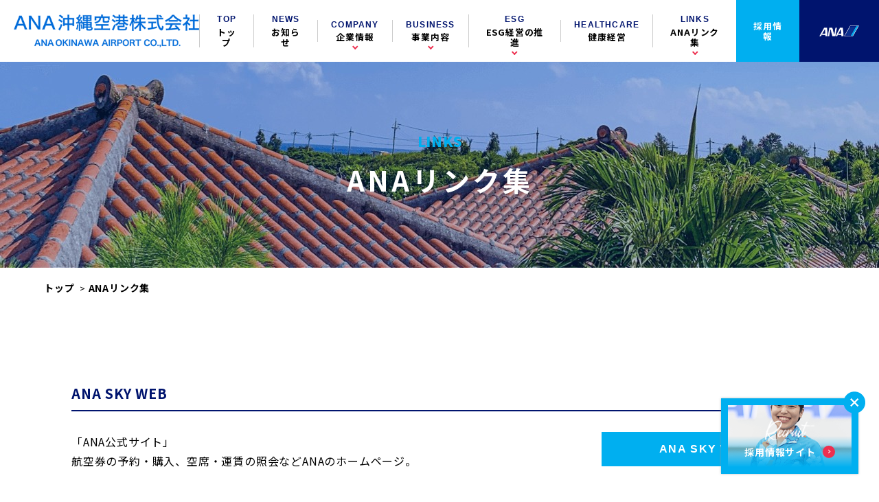

--- FILE ---
content_type: text/html; charset=UTF-8
request_url: https://www.okaap.ana-g.com/links/
body_size: 42733
content:
<!DOCTYPE html>

<html lang="ja">
<head>

  <!-- Google tag (gtag.js) -->
<script async src="https://www.googletagmanager.com/gtag/js?id=G-9L66J2BR5K"></script>
<script>
  window.dataLayer = window.dataLayer || [];
  function gtag(){dataLayer.push(arguments);}
  gtag('js', new Date());

  gtag('config', 'G-9L66J2BR5K');
</script>

<!-- Google tag (gtag.js) ADD 2025.11.05 -->
<script async src="https://www.googletagmanager.com/gtag/js?id=G-TEYT8C4NTY"></script>
<script>
 window.dataLayer = window.dataLayer || [];
 function gtag(){dataLayer.push(arguments);}
 gtag('js', new Date());
 gtag('config', 'G-TEYT8C4NTY');
</script>

<!-- Google Tag Manager -->
<script>(function(w,d,s,l,i){w[l]=w[l]||[];w[l].push({'gtm.start':
new Date().getTime(),event:'gtm.js'});var f=d.getElementsByTagName(s)[0],
j=d.createElement(s),dl=l!='dataLayer'?'&l='+l:'';j.async=true;j.src=
'https://www.googletagmanager.com/gtm.js?id='+i+dl;f.parentNode.insertBefore(j,f);
})(window,document,'script','dataLayer','GTM-5N2L5KLX');</script>
<!-- End Google Tag Manager -->

<meta http-equiv="Content-Type" content="text/html; charset=UTF-8" />
<meta name="viewport" content="width=device-width,user-scalable=no,maximum-scale=1" />
<meta charset="UTF-8" />
<meta http-equiv="content-script-type" content="text/javascript" />
<meta http-equiv="content-style-type" content="text/css" />

<meta name="keywords" content="沖縄,ANA,">

<meta name="description" content="ANA SKY WEB 「ANA公式サイト」 航空券の予約・購入、空席・運賃の照会などANAのホームページ。 ANA SKY WEB ANAグループ会社一覧 ANAグループのホームページの一覧。業種別、50音別に検索でき [&hellip;]">

<link rel="stylesheet" href="https://www.okaap.ana-g.com/wp-content/themes/okaap/style.css" type="text/css" />
<link rel="shortcut icon" href="https://www.okaap.ana-g.com/wp-content/themes/okaap/favicon.ico">
<link rel="apple-touch-icon" href="https://www.okaap.ana-g.com/wp-content/themes/okaap/webclip.png" />

<!-- Google Fonts -->
<link rel="preconnect" href="https://fonts.googleapis.com">
<link rel="preconnect" href="https://fonts.gstatic.com" crossorigin>
<link href="https://fonts.googleapis.com/css2?family=Noto+Sans+JP:wght@400;500;600;700;900&family=Zen+Old+Mincho:wght@600&display=swap" rel="stylesheet"> 


<!--OGP-->
<meta property="og:type" content="website" />
<meta property="og:site_name" content="ANA沖縄空港株式会社" />
<meta property="og:title" content="ANAリンク集">
<meta property="og:description" content="" />
<meta property="og:url" content="https://www.okaap.ana-g.com/links/">
<meta property="og:image" content="https://www.okaap.ana-g.com/wp-content/themes/okaap/img/common/ogp_official.png" />

<meta name="google-site-verification" content="hZso09AJ_gOho8FDVKF-38Dgh5fJJ8IGtYiLdhzeN0Y" />
  <title>ANAリンク集 &#8211; ANA沖縄空港株式会社</title>
<meta name='robots' content='max-image-preview:large' />
<link rel="alternate" type="application/rss+xml" title="ANA沖縄空港株式会社 &raquo; フィード" href="https://www.okaap.ana-g.com/feed/" />
<link rel="alternate" type="application/rss+xml" title="ANA沖縄空港株式会社 &raquo; コメントフィード" href="https://www.okaap.ana-g.com/comments/feed/" />
<link rel='stylesheet' id='wp-block-library-css' href='https://www.okaap.ana-g.com/wp-includes/css/dist/block-library/style.min.css?ver=6.3.7' type='text/css' media='all' />
<style id='classic-theme-styles-inline-css' type='text/css'>
/*! This file is auto-generated */
.wp-block-button__link{color:#fff;background-color:#32373c;border-radius:9999px;box-shadow:none;text-decoration:none;padding:calc(.667em + 2px) calc(1.333em + 2px);font-size:1.125em}.wp-block-file__button{background:#32373c;color:#fff;text-decoration:none}
</style>
<style id='global-styles-inline-css' type='text/css'>
body{--wp--preset--color--black: #000000;--wp--preset--color--cyan-bluish-gray: #abb8c3;--wp--preset--color--white: #ffffff;--wp--preset--color--pale-pink: #f78da7;--wp--preset--color--vivid-red: #cf2e2e;--wp--preset--color--luminous-vivid-orange: #ff6900;--wp--preset--color--luminous-vivid-amber: #fcb900;--wp--preset--color--light-green-cyan: #7bdcb5;--wp--preset--color--vivid-green-cyan: #00d084;--wp--preset--color--pale-cyan-blue: #8ed1fc;--wp--preset--color--vivid-cyan-blue: #0693e3;--wp--preset--color--vivid-purple: #9b51e0;--wp--preset--gradient--vivid-cyan-blue-to-vivid-purple: linear-gradient(135deg,rgba(6,147,227,1) 0%,rgb(155,81,224) 100%);--wp--preset--gradient--light-green-cyan-to-vivid-green-cyan: linear-gradient(135deg,rgb(122,220,180) 0%,rgb(0,208,130) 100%);--wp--preset--gradient--luminous-vivid-amber-to-luminous-vivid-orange: linear-gradient(135deg,rgba(252,185,0,1) 0%,rgba(255,105,0,1) 100%);--wp--preset--gradient--luminous-vivid-orange-to-vivid-red: linear-gradient(135deg,rgba(255,105,0,1) 0%,rgb(207,46,46) 100%);--wp--preset--gradient--very-light-gray-to-cyan-bluish-gray: linear-gradient(135deg,rgb(238,238,238) 0%,rgb(169,184,195) 100%);--wp--preset--gradient--cool-to-warm-spectrum: linear-gradient(135deg,rgb(74,234,220) 0%,rgb(151,120,209) 20%,rgb(207,42,186) 40%,rgb(238,44,130) 60%,rgb(251,105,98) 80%,rgb(254,248,76) 100%);--wp--preset--gradient--blush-light-purple: linear-gradient(135deg,rgb(255,206,236) 0%,rgb(152,150,240) 100%);--wp--preset--gradient--blush-bordeaux: linear-gradient(135deg,rgb(254,205,165) 0%,rgb(254,45,45) 50%,rgb(107,0,62) 100%);--wp--preset--gradient--luminous-dusk: linear-gradient(135deg,rgb(255,203,112) 0%,rgb(199,81,192) 50%,rgb(65,88,208) 100%);--wp--preset--gradient--pale-ocean: linear-gradient(135deg,rgb(255,245,203) 0%,rgb(182,227,212) 50%,rgb(51,167,181) 100%);--wp--preset--gradient--electric-grass: linear-gradient(135deg,rgb(202,248,128) 0%,rgb(113,206,126) 100%);--wp--preset--gradient--midnight: linear-gradient(135deg,rgb(2,3,129) 0%,rgb(40,116,252) 100%);--wp--preset--font-size--small: 13px;--wp--preset--font-size--medium: 20px;--wp--preset--font-size--large: 36px;--wp--preset--font-size--x-large: 42px;--wp--preset--spacing--20: 0.44rem;--wp--preset--spacing--30: 0.67rem;--wp--preset--spacing--40: 1rem;--wp--preset--spacing--50: 1.5rem;--wp--preset--spacing--60: 2.25rem;--wp--preset--spacing--70: 3.38rem;--wp--preset--spacing--80: 5.06rem;--wp--preset--shadow--natural: 6px 6px 9px rgba(0, 0, 0, 0.2);--wp--preset--shadow--deep: 12px 12px 50px rgba(0, 0, 0, 0.4);--wp--preset--shadow--sharp: 6px 6px 0px rgba(0, 0, 0, 0.2);--wp--preset--shadow--outlined: 6px 6px 0px -3px rgba(255, 255, 255, 1), 6px 6px rgba(0, 0, 0, 1);--wp--preset--shadow--crisp: 6px 6px 0px rgba(0, 0, 0, 1);}:where(.is-layout-flex){gap: 0.5em;}:where(.is-layout-grid){gap: 0.5em;}body .is-layout-flow > .alignleft{float: left;margin-inline-start: 0;margin-inline-end: 2em;}body .is-layout-flow > .alignright{float: right;margin-inline-start: 2em;margin-inline-end: 0;}body .is-layout-flow > .aligncenter{margin-left: auto !important;margin-right: auto !important;}body .is-layout-constrained > .alignleft{float: left;margin-inline-start: 0;margin-inline-end: 2em;}body .is-layout-constrained > .alignright{float: right;margin-inline-start: 2em;margin-inline-end: 0;}body .is-layout-constrained > .aligncenter{margin-left: auto !important;margin-right: auto !important;}body .is-layout-constrained > :where(:not(.alignleft):not(.alignright):not(.alignfull)){max-width: var(--wp--style--global--content-size);margin-left: auto !important;margin-right: auto !important;}body .is-layout-constrained > .alignwide{max-width: var(--wp--style--global--wide-size);}body .is-layout-flex{display: flex;}body .is-layout-flex{flex-wrap: wrap;align-items: center;}body .is-layout-flex > *{margin: 0;}body .is-layout-grid{display: grid;}body .is-layout-grid > *{margin: 0;}:where(.wp-block-columns.is-layout-flex){gap: 2em;}:where(.wp-block-columns.is-layout-grid){gap: 2em;}:where(.wp-block-post-template.is-layout-flex){gap: 1.25em;}:where(.wp-block-post-template.is-layout-grid){gap: 1.25em;}.has-black-color{color: var(--wp--preset--color--black) !important;}.has-cyan-bluish-gray-color{color: var(--wp--preset--color--cyan-bluish-gray) !important;}.has-white-color{color: var(--wp--preset--color--white) !important;}.has-pale-pink-color{color: var(--wp--preset--color--pale-pink) !important;}.has-vivid-red-color{color: var(--wp--preset--color--vivid-red) !important;}.has-luminous-vivid-orange-color{color: var(--wp--preset--color--luminous-vivid-orange) !important;}.has-luminous-vivid-amber-color{color: var(--wp--preset--color--luminous-vivid-amber) !important;}.has-light-green-cyan-color{color: var(--wp--preset--color--light-green-cyan) !important;}.has-vivid-green-cyan-color{color: var(--wp--preset--color--vivid-green-cyan) !important;}.has-pale-cyan-blue-color{color: var(--wp--preset--color--pale-cyan-blue) !important;}.has-vivid-cyan-blue-color{color: var(--wp--preset--color--vivid-cyan-blue) !important;}.has-vivid-purple-color{color: var(--wp--preset--color--vivid-purple) !important;}.has-black-background-color{background-color: var(--wp--preset--color--black) !important;}.has-cyan-bluish-gray-background-color{background-color: var(--wp--preset--color--cyan-bluish-gray) !important;}.has-white-background-color{background-color: var(--wp--preset--color--white) !important;}.has-pale-pink-background-color{background-color: var(--wp--preset--color--pale-pink) !important;}.has-vivid-red-background-color{background-color: var(--wp--preset--color--vivid-red) !important;}.has-luminous-vivid-orange-background-color{background-color: var(--wp--preset--color--luminous-vivid-orange) !important;}.has-luminous-vivid-amber-background-color{background-color: var(--wp--preset--color--luminous-vivid-amber) !important;}.has-light-green-cyan-background-color{background-color: var(--wp--preset--color--light-green-cyan) !important;}.has-vivid-green-cyan-background-color{background-color: var(--wp--preset--color--vivid-green-cyan) !important;}.has-pale-cyan-blue-background-color{background-color: var(--wp--preset--color--pale-cyan-blue) !important;}.has-vivid-cyan-blue-background-color{background-color: var(--wp--preset--color--vivid-cyan-blue) !important;}.has-vivid-purple-background-color{background-color: var(--wp--preset--color--vivid-purple) !important;}.has-black-border-color{border-color: var(--wp--preset--color--black) !important;}.has-cyan-bluish-gray-border-color{border-color: var(--wp--preset--color--cyan-bluish-gray) !important;}.has-white-border-color{border-color: var(--wp--preset--color--white) !important;}.has-pale-pink-border-color{border-color: var(--wp--preset--color--pale-pink) !important;}.has-vivid-red-border-color{border-color: var(--wp--preset--color--vivid-red) !important;}.has-luminous-vivid-orange-border-color{border-color: var(--wp--preset--color--luminous-vivid-orange) !important;}.has-luminous-vivid-amber-border-color{border-color: var(--wp--preset--color--luminous-vivid-amber) !important;}.has-light-green-cyan-border-color{border-color: var(--wp--preset--color--light-green-cyan) !important;}.has-vivid-green-cyan-border-color{border-color: var(--wp--preset--color--vivid-green-cyan) !important;}.has-pale-cyan-blue-border-color{border-color: var(--wp--preset--color--pale-cyan-blue) !important;}.has-vivid-cyan-blue-border-color{border-color: var(--wp--preset--color--vivid-cyan-blue) !important;}.has-vivid-purple-border-color{border-color: var(--wp--preset--color--vivid-purple) !important;}.has-vivid-cyan-blue-to-vivid-purple-gradient-background{background: var(--wp--preset--gradient--vivid-cyan-blue-to-vivid-purple) !important;}.has-light-green-cyan-to-vivid-green-cyan-gradient-background{background: var(--wp--preset--gradient--light-green-cyan-to-vivid-green-cyan) !important;}.has-luminous-vivid-amber-to-luminous-vivid-orange-gradient-background{background: var(--wp--preset--gradient--luminous-vivid-amber-to-luminous-vivid-orange) !important;}.has-luminous-vivid-orange-to-vivid-red-gradient-background{background: var(--wp--preset--gradient--luminous-vivid-orange-to-vivid-red) !important;}.has-very-light-gray-to-cyan-bluish-gray-gradient-background{background: var(--wp--preset--gradient--very-light-gray-to-cyan-bluish-gray) !important;}.has-cool-to-warm-spectrum-gradient-background{background: var(--wp--preset--gradient--cool-to-warm-spectrum) !important;}.has-blush-light-purple-gradient-background{background: var(--wp--preset--gradient--blush-light-purple) !important;}.has-blush-bordeaux-gradient-background{background: var(--wp--preset--gradient--blush-bordeaux) !important;}.has-luminous-dusk-gradient-background{background: var(--wp--preset--gradient--luminous-dusk) !important;}.has-pale-ocean-gradient-background{background: var(--wp--preset--gradient--pale-ocean) !important;}.has-electric-grass-gradient-background{background: var(--wp--preset--gradient--electric-grass) !important;}.has-midnight-gradient-background{background: var(--wp--preset--gradient--midnight) !important;}.has-small-font-size{font-size: var(--wp--preset--font-size--small) !important;}.has-medium-font-size{font-size: var(--wp--preset--font-size--medium) !important;}.has-large-font-size{font-size: var(--wp--preset--font-size--large) !important;}.has-x-large-font-size{font-size: var(--wp--preset--font-size--x-large) !important;}
.wp-block-navigation a:where(:not(.wp-element-button)){color: inherit;}
:where(.wp-block-post-template.is-layout-flex){gap: 1.25em;}:where(.wp-block-post-template.is-layout-grid){gap: 1.25em;}
:where(.wp-block-columns.is-layout-flex){gap: 2em;}:where(.wp-block-columns.is-layout-grid){gap: 2em;}
.wp-block-pullquote{font-size: 1.5em;line-height: 1.6;}
</style>
<link rel='stylesheet' id='style-base-css' href='https://www.okaap.ana-g.com/wp-content/themes/okaap/css/style.css?ver=6.3.7' type='text/css' media='all' />
<link rel='stylesheet' id='style-page-css' href='https://www.okaap.ana-g.com/wp-content/themes/okaap/css/page.css?ver=6.3.7' type='text/css' media='all' />
<link rel='stylesheet' id='style-common-css' href='https://www.okaap.ana-g.com/wp-content/themes/okaap/css/common.min.css?ver=6.3.7' type='text/css' media='all' />
<script type='text/javascript' src='https://www.okaap.ana-g.com/wp-content/themes/okaap/js/jquery-2.1.3.min.js?ver=6.3.7' id='jquery-script-js'></script>
<script type='text/javascript' src='https://www.okaap.ana-g.com/wp-content/themes/okaap/js/common.js?ver=6.3.7' id='common-script-js'></script>
<script type='text/javascript' src='https://www.okaap.ana-g.com/wp-content/themes/okaap/js/main.js?ver=6.3.7' id='main-scrpt-js'></script>
<link rel="EditURI" type="application/rsd+xml" title="RSD" href="https://www.okaap.ana-g.com/xmlrpc.php?rsd" />
<meta name="generator" content="WordPress 6.3.7" />
<link rel="canonical" href="https://www.okaap.ana-g.com/links/" />
<link rel='shortlink' href='https://www.okaap.ana-g.com/?p=29' />

</head>

<body class="page-template-default page page-id-29">
<!-- Google Tag Manager (noscript) -->
<noscript><iframe src="https://www.googletagmanager.com/ns.html?id=GTM-5N2L5KLX"
height="0" width="0" style="display:none;visibility:hidden"></iframe></noscript>
<!-- End Google Tag Manager (noscript) -->

  <header id="header">
    <div class="header-inner">
      <h1 class="logo">
        <a href="https://www.okaap.ana-g.com"><img src="https://www.okaap.ana-g.com/wp-content/themes/okaap/img/common/logo.png" alt="ANA沖縄空港株式会社" width="400" height="72" /></a>
      </h1>

      <div class="header-nav">
        <div class="gnav-container">


  <ul id="gnav" class="menu">
    <li class="menu-item ">
      <a href="https://www.okaap.ana-g.com">
        <span><span class="en">TOP</span><span class="jp">トップ</span></span>
      </a>
    </li>
    <li class="menu-item ">
      <a href="https://www.okaap.ana-g.com/topics/">
        <span><span class="en">NEWS</span><span class="jp">お知らせ</span></span>
      </a>
    </li>
    <li class="menu-item menu-item-has-children">
      <a href="https://www.okaap.ana-g.com/company/">
        <span><span class="en">COMPANY</span><span class="jp">企業情報</span></span>
      </a>
      <div class="dropdown-wrap">
        <div class="dropdown-wrap-inner">
          <div class="dropdown-menu-wrap">
            <ul class="dropdown-menu">
              <li class="dropdown-menu-item">
                <a href="https://www.okaap.ana-g.com/company/greeting/" class="dropdown-menu-item-inner">
                  <p class="item-thumb">
                    <img src="https://www.okaap.ana-g.com/wp-content/themes/okaap/img/common/nav_greeting_v2.png" alt="代表メッセージ" />

                  </p>
                  <p class="item-ttl">
                    <span class="item-ttl__jp">代表メッセージ</span>
                    <span class="item-ttl__en">GREETING</span>
                  </p>
                </a>
              </li>
              <li class="dropdown-menu-item">
                <a href="https://www.okaap.ana-g.com/company/about/" class="dropdown-menu-item-inner">
                  <p class="item-thumb"><img src="https://www.okaap.ana-g.com/wp-content/themes/okaap/img/common/nav_company.png" alt="会社概要" /></p>
                  <p class="item-ttl">
                    <span class="item-ttl__jp">会社概要</span>
                    <span class="item-ttl__en">COMPANY</span>
                  </p>
                </a>
              </li>
              <li class="dropdown-menu-item">
                <a href="https://www.okaap.ana-g.com/company/message/" class="dropdown-menu-item-inner">
                  <p class="item-thumb"><img src="https://www.okaap.ana-g.com/wp-content/themes/okaap/img/common/nav_vision.png" alt="ANAグループ経営ビジョン" /></p>
                  <p class="item-ttl">
                    <span class="item-ttl__jp">ANAグループ経営ビジョン</span>
                    <span class="item-ttl__en">VISION</span>
                  </p>
                </a>
              </li>
              <li class="dropdown-menu-item">
                <a href="https://www.okaap.ana-g.com/company/history/" class="dropdown-menu-item-inner">
                  <p class="item-thumb"><img src="https://www.okaap.ana-g.com/wp-content/themes/okaap/img/common/nav_history.png" alt="会社沿革" /></p>
                  <p class="item-ttl">
                    <span class="item-ttl__jp">会社沿革</span>
                    <span class="item-ttl__en">HISTORY</span>
                  </p>
                </a>
              </li>
              <li class="dropdown-menu-item">
                <a href="https://www.okaap.ana-g.com/company/action/" class="dropdown-menu-item-inner">
                  <p class="item-thumb"><img src="https://www.okaap.ana-g.com/wp-content/themes/okaap/img/common/nav_action.png" alt="ANAグループサプライヤー行動指針" /></p>
                  <p class="item-ttl">
                    <span class="item-ttl__jp">ANAグループサプライヤー行動指針</span>
                    <span class="item-ttl__en">ACTION</span>
                  </p>
                </a>
              </li>
            </ul>
          </div>
          <a href="https://www.okaap.ana-g.com/company" class="btn btn-white"><span class="arrow arrow-circle arrow-circle-pink">企業情報へ</span></a>
        </div>
      </div>
    </li>
    <li class="menu-item menu-item-has-children">
      <a href="https://www.okaap.ana-g.com/business/">
        <span><span class="en">BUSINESS</span><span class="jp">事業内容</span></span>
      </a>
      <div class="dropdown-wrap">
        <div class="dropdown-wrap-inner">
          <div class="dropdown-menu-wrap">
            <ul class="dropdown-menu">
              <li class="dropdown-menu-item">
                <a href="https://www.okaap.ana-g.com/business/passenger_service/" class="dropdown-menu-item-inner">
                  <p class="item-thumb"><img src="https://www.okaap.ana-g.com/wp-content/themes/okaap/img/common/nav_passenger.png" alt="旅客業務" /></p>
                  <p class="item-ttl">
                    <span class="item-ttl__jp">旅客サービス業務</span>
                    <span class="item-ttl__en">PASSENGER SERVICE</span>
                  </p>
                </a>
                <ul class="dropdown-sub-menu">
                  <li class="menu-item"><a href="https://www.okaap.ana-g.com/business/passenger_service/#bl-contents__passenger_service"><span>旅客サービス業務</span></a></li>
                  <li class="menu-item"><a href="https://www.okaap.ana-g.com/business/passenger_service/#bl-contents__vip_service"><span>VIPサービス業務</span></a></li>
                </ul>
              </li>
              <li class="dropdown-menu-item">
                <a href="https://www.okaap.ana-g.com/business/ramp_service/" class="dropdown-menu-item-inner">
                  <p class="item-thumb"><img src="https://www.okaap.ana-g.com/wp-content/themes/okaap/img/common/nav_ramp.png" alt="ランプサービス業務" /></p>
                  <p class="item-ttl">
                    <span class="item-ttl__jp">グランドハンドリング業務</span>
                    <span class="item-ttl__en">GRAND SERVICE</span>
                  </p>
                </a>
                <ul class="dropdown-sub-menu">
                  <li class="menu-item"><a href="https://www.okaap.ana-g.com/business/ramp_service/#bl-contents__ramp_service"><span>グランドハンドリング業務</span></a></li>
                  <!--<li class="menu-item"><a href="https://www.okaap.ana-g.com/business/ramp_service/#bl-contents__cabin_service"><span>機側・送迎サービス業務</span></a></li>-->
                  <li class="menu-item"><a href="https://www.okaap.ana-g.com/business/ramp_service/#bl-contents__cargo_service"><span>貨物サービス業務</span></a></li>
                </ul>
              </li>
              <li class="dropdown-menu-item">
                <a href="https://www.okaap.ana-g.com/business/maintenance/" class="dropdown-menu-item-inner">
                  <p class="item-thumb"><img src="https://www.okaap.ana-g.com/wp-content/themes/okaap/img/common/nav_management.png" alt="GSE管理・整備業務" /></p>
                  <p class="item-ttl">
                    <span class="item-ttl__jp">GSE管理・整備業務</span>
                    <span class="item-ttl__en">MAINTENANCE</span>
                  </p>
                </a>
              </li>
              <li class="dropdown-menu-item">
                <a href="https://www.okaap.ana-g.com/business/operation_control/" class="dropdown-menu-item-inner">
                  <p class="item-thumb"><img src="https://www.okaap.ana-g.com/wp-content/themes/okaap/img/common/nav_operation.png" alt="会社沿革" /></p>
                  <p class="item-ttl">
                    <span class="item-ttl__jp">オペレーション業務</span>
                    <span class="item-ttl__en">OPERATION CONTROL</span>
                  </p>
                </a>
                <ul class="dropdown-sub-menu">
                  <li class="menu-item"><a href="https://www.okaap.ana-g.com/business/operation_control/#bl-contents__operation_control"><span>オペレーション業務</span></a></li>
                  <li class="menu-item"><a href="https://www.okaap.ana-g.com/business/operation_control/#bl-contents__operation_support"><span>運航支援業務</span></a></li>
                  <li class="menu-item"><a href="https://www.okaap.ana-g.com/business/operation_control/#bl-contents__supervision"><span>オペレーション統括業務</span></a></li>
                </ul>
              </li>
            </ul>
          </div>
          <a href="https://www.okaap.ana-g.com/business/" class="btn btn-white"><span class="arrow arrow-circle arrow-circle-pink">事業内容へ</span></a>
        </div>
      </div>
    </li>
    <li class="menu-item menu-item-has-children">
      <a href="https://www.okaap.ana-g.com/esg/">
        <span><span class="en">ESG</span><span class="jp">ESG経営の推進</span></span>
      </a>
      <div class="dropdown-wrap">
        <div class="dropdown-wrap-inner">
          <div class="dropdown-menu-wrap">
            <ul class="dropdown-menu">
              <li class="dropdown-menu-item">
                <a href="https://www.okaap.ana-g.com/esg/intro/" class="dropdown-menu-item-inner">
                  <p class="item-thumb"><img src="https://www.okaap.ana-g.com/wp-content/themes/okaap/img/common/nav_esg_action.png" alt="ANA沖縄空港のESG" /></p>
                  <p class="item-ttl">
                    <span class="item-ttl__jp">ANA沖縄空港のESG</span>
                    <span class="item-ttl__en">ANA OKINAWA AIRPORT CO.,LTD.</span>
                  </p>
                </a>
              </li>
              <li class="dropdown-menu-item">
                <a href="https://www.ana.co.jp/group/csr/" target="_blank" class="dropdown-menu-item-inner">
                  <p class="item-thumb"><img src="https://www.okaap.ana-g.com/wp-content/uploads/2025/11/nav_regional_20251117.png" alt="ANA GROUPのESG" /></p>
                  <p class="item-ttl">
                    <span class="item-ttl__jp">ANA GROUPのESG</span>
                    <span class="item-ttl__en">ANA HOLDINGS INC.</span>
                  </p>
                </a>
              </li>
              
            </ul>
          </div>
          <a href="https://www.okaap.ana-g.com/esg/" class="btn btn-white"><span class="arrow arrow-circle arrow-circle-pink">ESG経営の推進へ</span></a>
        </div>
      </div>
    </li>
    <li class="menu-item ">
      <a href="https://www.okaap.ana-g.com/esg/kenkoukeiei/">
        <span><span class="en">HEALTHCARE</span><span class="jp">健康経営</span></span>
      </a>
    </li>
    <li class="menu-item menu-item-has-children">
      <a href="https://www.okaap.ana-g.com/links/">
        <span><span class="en">LINKS</span><span class="jp">ANAリンク集</span></span>
      </a>
      <div class="dropdown-wrap">
        <div class="dropdown-wrap-inner">
          <ul class="links-menu-list">
            <li class="links-menu-item links-menu-item__website">
              <a href="https://www.ana.co.jp/ja/jp/" target="_blank" class="links-menu-item-inner">
                <p class="item-ttl">
                  <span class="en aquablue">WEBSITE</span>
                  <span class="">ANA SKY WEB</span>
                </p>
              </a>
            </li>
            <li class="links-menu-item links-menu-item__group">
              <a href="https://www.ana.co.jp/group/company/" target="_blank" class="links-menu-item-inner">
                <p class="item-ttl">
                  <span class="en pink">GROUP</span>
                  <span class="">ANAグループ会社</span>
                </p>
              </a>
            </li>
          </ul>
        </div>
      </div>
    </li>
    <li class="menu-item menu-item-recruit menu-item-recruitlink">
      <a href="https://www.okaap.ana-g.com/career" target="_blank">
        <span><span class="jp">採用情報</span></span>
      </a>
    </li>
  </ul>
</div>        <div class="ana">
          <p class="logo-ana"><img src="https://www.okaap.ana-g.com/wp-content/themes/okaap/img/common/logo_ana.png" alt="ANA" width="100" height="27" /></p>
        </div>
        <div id="header-menu-box" class="">
          <div id="nav-toggle">
            <span class="menu-line menu-line--top"></span>
            <span class="menu-line menu-line--center"></span>
            <span class="menu-line menu-line--bottom"></span>
          </div>
        </div><!--/#header-menu-box-->

      </div>

    </div>
    
    <div id="slidenav">
      <div class="slidenav-ul-wrap">
      <ul id="slidenav-ul" class="menu"><li id="menu-item-42" class="menu-item menu-item-type-post_type menu-item-object-page menu-item-home menu-item-42"><a href="https://www.okaap.ana-g.com/"><span class="jp">トップ</span><span class="en">TOP</span></a></li>
<li id="menu-item-43" class="menu-item menu-item-type-post_type menu-item-object-page menu-item-43"><a href="https://www.okaap.ana-g.com/topics/"><span class="jp">お知らせ</span><span class="en">NEWS</span></a></li>
<li id="menu-item-44" class="menu-item menu-item-type-post_type menu-item-object-page menu-item-has-children menu-item-44"><a href="https://www.okaap.ana-g.com/company/"><span class="jp">企業情報</span><span class="en">COMPANY</span></a>
<ul class="sub-menu">
	<li id="menu-item-50" class="menu-item menu-item-type-post_type menu-item-object-page menu-item-50"><a href="https://www.okaap.ana-g.com/company/greeting/">代表メッセージ</a></li>
	<li id="menu-item-51" class="menu-item menu-item-type-post_type menu-item-object-page menu-item-51"><a href="https://www.okaap.ana-g.com/company/about/">会社概要</a></li>
	<li id="menu-item-52" class="menu-item menu-item-type-post_type menu-item-object-page menu-item-52"><a href="https://www.okaap.ana-g.com/company/message/">ANAグループ経営ビジョン</a></li>
	<li id="menu-item-53" class="menu-item menu-item-type-post_type menu-item-object-page menu-item-53"><a href="https://www.okaap.ana-g.com/company/history/">会社沿革</a></li>
	<li id="menu-item-224" class="menu-item menu-item-type-post_type menu-item-object-page menu-item-224"><a href="https://www.okaap.ana-g.com/company/action/">ANAグループサプライヤー行動指針</a></li>
</ul>
</li>
<li id="menu-item-45" class="menu-item menu-item-type-post_type menu-item-object-page menu-item-has-children menu-item-45"><a href="https://www.okaap.ana-g.com/business/"><span class="jp">事業内容</span><span class="en">BUSINESS</span></a>
<ul class="sub-menu">
	<li id="menu-item-64" class="menu-item menu-item-type-post_type menu-item-object-page menu-item-64"><a href="https://www.okaap.ana-g.com/business/passenger_service/">旅客サービス業務</a></li>
	<li id="menu-item-65" class="menu-item menu-item-type-post_type menu-item-object-page menu-item-65"><a href="https://www.okaap.ana-g.com/business/ramp_service/">グランドハンドリング業務</a></li>
	<li id="menu-item-66" class="menu-item menu-item-type-post_type menu-item-object-page menu-item-66"><a href="https://www.okaap.ana-g.com/business/maintenance/">GSE管理・整備業務</a></li>
	<li id="menu-item-67" class="menu-item menu-item-type-post_type menu-item-object-page menu-item-67"><a href="https://www.okaap.ana-g.com/business/operation_control/">オペレーション業務</a></li>
</ul>
</li>
<li id="menu-item-1319" class="menu-item menu-item-type-post_type menu-item-object-page menu-item-has-children menu-item-1319"><a href="https://www.okaap.ana-g.com/esg/"><span class="jp">ESG経営の推進</span><span class="en">ESG</span></a>
<ul class="sub-menu">
	<li id="menu-item-2765" class="menu-item menu-item-type-post_type menu-item-object-page menu-item-2765"><a href="https://www.okaap.ana-g.com/esg/intro/">ANA沖縄空港のESG</a></li>
	<li id="menu-item-2764" class="menu-item menu-item-type-custom menu-item-object-custom menu-item-2764"><a href="https://www.ana.co.jp/group/csr/">ANA GROUPのESG</a></li>
</ul>
</li>
<li id="menu-item-2747" class="menu-item menu-item-type-post_type menu-item-object-page menu-item-2747"><a href="https://www.okaap.ana-g.com/esg/kenkoukeiei/"><span class="jp">健康経営</span><span class="en">HEALTHCARE</span></a></li>
<li id="menu-item-47" class="menu-item menu-item-type-post_type menu-item-object-page current-menu-item page_item page-item-29 current_page_item menu-item-has-children menu-item-47"><a href="https://www.okaap.ana-g.com/links/" aria-current="page"><span class="jp">ANAリンク集</span><span class="en">LINKS</span></a>
<ul class="sub-menu">
	<li id="menu-item-68" class="menu-item menu-item-type-custom menu-item-object-custom menu-item-68"><a target="_blank" rel="noopener" href="https://www.ana.co.jp/ja/jp/">ANA SKY WEB</a></li>
	<li id="menu-item-69" class="menu-item menu-item-type-custom menu-item-object-custom menu-item-69"><a target="_blank" rel="noopener" href="https://www.ana.co.jp/group/company/">ANAグループ会社一覧</a></li>
</ul>
</li>
<li id="menu-item-1228" class="menu-item menu-item-type-post_type menu-item-object-page menu-item-1228"><a href="https://www.okaap.ana-g.com/partner/"><span class="jp">提携パートナー社情報</span><span class="en">PARTNER</span></a></li>
<li id="menu-item-49" class="menu-item-recruitlink menu-item menu-item-type-post_type menu-item-object-page menu-item-49"><a target="_blank" rel="noopener" href="https://www.okaap.ana-g.com/career/"><span class="jp">採用情報</span><span class="en">RECRUIT</span></a></li>
</ul>      </div>
      <div class="slidenav-sub-ul-wrap">
      <ul id="slidenav-sub-ul" class="menu"><li id="menu-item-80" class="menu-item menu-item-type-post_type menu-item-object-page menu-item-80"><a href="https://www.okaap.ana-g.com/contact/">お問い合わせ</a></li>
<li id="menu-item-81" class="menu-item menu-item-type-post_type menu-item-object-page menu-item-privacy-policy menu-item-81"><a rel="privacy-policy" href="https://www.okaap.ana-g.com/privacy-policy/">プライバシーポリシー</a></li>
</ul>      </div>
    </div><!--/#slidenav-->
      
  </header>
<div id="container">
  
  <div id="main-visual__links" class="main-visual ">
        <picture class="mv">
            <source srcset="https://www.okaap.ana-g.com/wp-content/uploads/2023/09/mv_links_sp.png" media="(max-width: 767px)" >
            <img src="https://www.okaap.ana-g.com/wp-content/uploads/2023/09/mv_links.jpg" />
    </picture>
        <div class="main-visual-inner">
      <div class="main-visual-content">
        <h1 class="page-title js-trigger-fadeinup">
          <span class="page-title__en">LINKS</span>
          <span class="page-title__jp">ANAリンク集</span>
        </h1>
              </div>
    </div>
  </div>

  <div class="main-contents ">
    <span class="bg-triangle-top"></span>
    
  
    <div id="breadcrumb" class=" js-trigger-fadeinup ">
      <div class="breadcrumb-inner">
        <ul>
          <li class="breadcrumb-top"><a href="https://www.okaap.ana-g.com">トップ</a></li>
                                        <li>ANAリンク集</li>
        </ul>
      </div>
    </div>


                  
<div id="company_profile" class="section">
  <div class="section-inner pdt-half">
    <div id="bl-contents--links" class="bl-contents mgb0">
      <div id="link__website" class="frm-box">
        <div class="frm-box-inner">
          <h3 class="bl-contents__ttl__sub js-trigger-fadeinup" >ANA SKY WEB</h3>
          <div class="link__body frm-box-body">
            <div class="text js-trigger-fadeinup">
              <p>「ANA公式サイト」</p>
              <p>航空券の予約・購入、空席・運賃の照会などANAのホームページ。</p>
            </div>
            <a href="https://www.ana.co.jp/ja/jp/" target="_blank" class="btn js-trigger-fadeinup" rel="noopener"><span class="arrow arrow-circle">ANA SKY WEB</span></a>
          </div>
        </div>
      </div>

      <div id="link__group" class="frm-box mgb0">
        <div class="frm-box-inner">
          <h3 class="bl-contents__ttl__sub js-trigger-fadeinup" >ANAグループ会社一覧</h3>
          <div class="link__body frm-box-body">
            <div class="text js-trigger-fadeinup">
              <p>ANAグループのホームページの一覧。業種別、50音別に検索できます。</p>
            </div>
            <a href="https://www.ana.co.jp/group/company/" target="_blank" class="btn js-trigger-fadeinup" rel="noopener"><span class="arrow arrow-circle">ANAグループ会社一覧</span></a>
          </div>
        </div>
      </div>
    </div>

  </div>
</div>
          
  </div>
  
  <section id="contents_bnrs" class="section bg-pink">
  <div class="section-inner">

    <ul class="bnrs-list">

              <li class="bnr-item js-trigger-fadeinup">
          <a href="https://www.okaap.ana-g.com/company/" class="bnr-item-inner">
            <p class="bnr-item-thumb"><img src="https://www.okaap.ana-g.com/wp-content/themes/okaap/img/common/bnr_thumb_company.png" alt="企業情報" /></p>
            <p class="bnr-item-ttl"><span class="arrow arrow-circle arrow-circle-pink">企業情報</span></p>
          </a>
        </li>
      
              <li class="bnr-item js-trigger-fadeinup">
          <a href="https://www.okaap.ana-g.com/business/" class="bnr-item-inner">
            <p class="bnr-item-thumb"><img src="https://www.okaap.ana-g.com/wp-content/themes/okaap/img/common/bnr_thumb_business.png" alt="事業内容" /></p>
            <p class="bnr-item-ttl"><span class="arrow arrow-circle arrow-circle-pink">事業内容</span></p>
          </a>
        </li>
      
              <li class="bnr-item js-trigger-fadeinup">
          <a href="https://www.okaap.ana-g.com/esg/" class="bnr-item-inner">
            <p class="bnr-item-thumb"><img src="https://www.okaap.ana-g.com/wp-content/themes/okaap/img/common/bnr_thumb_esg.png" alt="ESG・健康経営" /></p>
            <p class="bnr-item-ttl"><span class="arrow arrow-circle arrow-circle-pink">ESG・健康経営</span></p>
          </a>
        </li>
      

      
    </ul>


  </div>
</section>
</div>



<footer id="footer">

  <div class="footer-inner">

    <div class="footer-sitemap-wrapper">
      <div class="footer-info">
        <p class="footer-logo js-trigger-fadeinup">
          <a href="https://www.okaap.ana-g.com"><img src="https://www.okaap.ana-g.com/wp-content/themes/okaap/img/common/footer_logo.png" alt="ANA沖縄空港株式会社" width="368" height="65" /></a>
        </p>
      </div>

	   	
            	


      <div class="footer-sitemap">
        <div class="footer-sitemap-list">
          <div class="footer-sitemap-item">
            <a href="https://www.okaap.ana-g.com/company/" class="footer-sitemap-link">企業情報</a>
            <ul id="" class="menu">
              <li class="menu-item"><a href="https://www.okaap.ana-g.com/company/greeting/">代表メッセージ</a></li>
              <li class="menu-item"><a href="https://www.okaap.ana-g.com/company/about/">会社概要</a></li>
              <li class="menu-item"><a href="https://www.okaap.ana-g.com/company/message/">ANAグループ経営ビジョン</a></li>
              <li class="menu-item"><a href="https://www.okaap.ana-g.com/company/history/">会社沿革</a></li>
              <li class="menu-item"><a href="https://www.okaap.ana-g.com/company/action/">ANAグループサプライヤー行動指針</a></li>
            </ul>
          </div>
          <div class="footer-sitemap-item">
            <a href="https://www.okaap.ana-g.com/business/" class="footer-sitemap-link">事業内容</a>
            <ul id="" class="menu"><li class="menu-item"><a href="https://www.okaap.ana-g.com/business/passenger_service/">旅客サービス業務</a></li>
              <li class="menu-item"><a href="https://www.okaap.ana-g.com/business/ramp_service/">グランドハンドリング業務</a></li>
              <li class="menu-item"><a href="https://www.okaap.ana-g.com/business/maintenance/">GSE管理・整備業務</a></li>
              <li class="menu-item"><a href="https://www.okaap.ana-g.com/business/operation_control/">オペレーション業務</a></li></ul>
          </div>
          <div class="footer-sitemap-item">
            <a href="https://www.okaap.ana-g.com/esg/" class="footer-sitemap-link">ESG経営の推進</a>
            <ul id="" class="menu">
              <li class="menu-item"><a href="https://www.okaap.ana-g.com/esg/intro/">ANA沖縄空港のESG</a></li>
              <li class="menu-item"><a href="https://www.ana.co.jp/group/csr/" target="_blank">ANA GROUPのESG</a></li>
            </ul>
                <a href="https://www.okaap.ana-g.com/esg/kenkoukeiei/" style="margin-top:10px;" class="footer-sitemap-link">健康経営</a>
          </div>
          <div class="footer-sitemap-item">
            <ul id="" class="menu">
              <li class="menu-item"><a href="https://www.okaap.ana-g.com/topics/">お知らせ</a></li>
              <li class="menu-item menu-item-recruitlink"><a href="https://www.okaap.ana-g.com/career" target="_blank">採用情報</a></li>
              <li class="menu-item"><a href="https://www.okaap.ana-g.com/links/">ANAリンク集</a></li>
              <li class="menu-item"><a href="https://www.okaap.ana-g.com/partner/">提携パートナー社情報</a></li>
            </ul>
          </div>
        </div>
      </div>
    </div>

    <div class="footer-bottom">
      <div class="copyright">
        <p class=" js-trigger-fadeinup">Copyright &copy; ANA OKINAWA AIRPORT CO.,LTD. <br class="br-sp" />All Rights Reserved.</p>
      </div>
      <ul id="" class="footer-bottom-menu menu">
        <li class="menu-item"><a href="https://www.okaap.ana-g.com/contact/">お問い合わせ</a></li>
        <li class="menu-item"><a href="https://www.okaap.ana-g.com/privacy-policy/">プライバシーポリシー</a></li>
      </ul>
    </div>

  </div>


</footer>


<div class="floating-bnr-area">
  <div class="floating-bnr">
    <a href="https://www.okaap.ana-g.com/career/" target="_blank" class="floating-bnr-inner menu-item-recruitlink">
      <p class="fl-bnr-thumb"></p>
      <div class="fl-bnr-ttl">
        <p class="en"><img src="https://www.okaap.ana-g.com/wp-content/themes/okaap/img/common/txt_recruit.png" alt="Recruit" /></p>
        <p class="jp"><span class="arrow arrow-circle arrow-circle-pink">採用情報サイト</span></p>
      </div>
    </a>
    <span class="bnr-close-btn"><i class="ico ico-close"></i></span>
  </div>
  <button class="scroll-to-top" id="scroll-to-top">
    <span class="scroll-to-top__arrow"></span>
  </button>
</div>



<script src="https://www.okaap.ana-g.com/wp-content/themes/okaap/js/gsap.min.js"></script>
<script src="https://www.okaap.ana-g.com/wp-content/themes/okaap/js/ScrollTrigger.min.js"></script>
<script>
  gsap.set('.js-trigger-fadeinup', {
    opacity: 0,
    y: 20,
  });

  ScrollTrigger.batch('.js-trigger-fadeinup', {
    onEnter: batch => gsap.to(batch, {
      opacity: 1,
      y: 0,
      //stagger: 0.1,  // 時差の間隔
      overwrite: true,
    }),
    start: 'top 95%',
    markers: false,
  });
	
$(function() {
if($('.gnav-container')){
$('.menu-item').eq(3).find('.dropdown-menu-item').eq(1).find('.menu-item a span').css('font-size', '15px');
}
})
</script>



</body>

</html>

--- FILE ---
content_type: text/css
request_url: https://www.okaap.ana-g.com/wp-content/themes/okaap/style.css
body_size: 114
content:
/*
Theme Name: ANA沖縄空港株式会社
Description: ANA沖縄空港株式会社のベーステーマです
Version: 1.0
Author: FUNSCREATION
Author URI: https://funscreation.co.jp/
*/


--- FILE ---
content_type: text/css
request_url: https://www.okaap.ana-g.com/wp-content/themes/okaap/css/style.css?ver=6.3.7
body_size: 27444
content:
/****************************************
		1. General Setting 
*****************************************/

html {
  font-size: 62.5%
}

body {
  color: #000;
  font-size: 1.6rem;
  font-family: "游ゴシック体", YuGothic, "游ゴシック", "Yu Gothic", sans-serif;
  font-family: 'Noto Sans JP', sans-serif;
  line-height: 1;
  letter-spacing: 0.05em;
  width: 100%;
}

@media (max-width: 1024px) {
  body {
    font-size: 100%;
    -webkit-text-size-adjust: 100%;
  }
}

a {
  color: #000;
  outline: none;
  text-decoration: none;
  transition: all 0.3s ease;
}

a[title="nolink"] {
  pointer-events: none;
}

.pc {
  display: block;
}

.sp {
  display: none;
}

.tablet {
  display: none;
}

.br-pc {
  display: inline-block;
}

.br-tablet:not(.br-pc) {
  display: none;
}

.br-sp {
  display: none;
}

@media (max-width: 1024px) {
  .tablet {
    display: block;
  }

  .br-pc {
    display: none;
  }

  .br-tablet,
  .br-tablet.br-sp {
    display: inline-block;
  }
}

@media (max-width: 767px) {
  .br-tablet {
    display: none;
  }

  .br-sp {
    display: inline-block;
  }

  .pc {
    display: none;
  }

  .sp {
    display: block;
  }
}

img {
  max-width: 100%;
  height: auto;
}

/* 透明から表示 */
.fadeIn.visible {
  animation: opacityFadeIn 2s ease 0s 1 normal;
}

@keyframes opacityFadeIn {
  0% {
    opacity: 0;
  }

  100% {
    opacity: 1;
  }
}

/* 下から上にフェードイン */
.fadeInUp.visible {
  animation: fadeInBottom 1s ease 0s 1 normal;
}

@keyframes fadeInBottom {
  0% {
    opacity: 0;
    transform: translateY(30px);
  }

  100% {
    opacity: 1;
  }
}

/* ARROW */
.arrow {
  display: block;
  position: relative;
}

.arrow::before {
  border-top: solid 1px #ED2F4F;
  border-right: solid 1px #ED2F4F;
  content: '';
  display: inline-block;
  height: 0.3em;
  position: absolute;
  right: 0;
  top: 50%;
  -webkit-transform: rotate(45deg) translateY(-50%);
  -ms-transform: rotate(45deg) translateY(-50%);
  transform: rotate(45deg) translateY(-50%);
  width: 0.3em;
  z-index: 2;
}

.arrow-bold::before {
  border-top-width: 2px;
  border-right-width: 2px;
}

.arrow-circle.arrow::after {
  background-color: #FFF;
  border-radius: 100%;
  content: '';
  display: inline-block;
  height: 1.3em;
  position: absolute;
  right: 0;
  top: 50%;
  -webkit-transform: translateY(-50%);
  -ms-transform: translateY(-50%);
  transform: translateY(-50%);
  width: 1.3em;
  z-index: 1;
}

.arrow-circle.arrow::before {
  right: 0.65em;
  top: calc(50% - 0.05em);
}

.arrow-circle-pink.arrow::after {
  background-color: #ED2F4F;
}

.arrow-circle-pink.arrow::before {
  border-top-color: #FFF;
  border-right-color: #FFF;
}

.arrow-circle-navy.arrow::after {
  background-color: #00146E;
}

/*BUTTON*/
.btn {
  background-color: #00AFF0;
  color: #FFF;
  display: block;
  font-family: "游ゴシック体", YuGothic, "游ゴシック", "Yu Gothic", sans-serif;
  font-size: 1.6rem;
  font-weight: 700;
  margin: 0 auto;
  padding: 1em 1em;
  position: relative;
  letter-spacing: 0.1em;
  line-height: 1;
  text-align: center;
  border: solid 1px #00AFF0;
  transition: all 0.2s ease;
  max-width: 300px;
  margin: 0 auto;
  width: 90%;
}

@media (max-width: 767px) {
  .btn {
    font-size: 1.5rem;
  }
}

/*
.btn:hover{
  background-color:#FFF;
  color:#00AFF0;
}
*/


.btn-white {
  background-color: #FFF;
  border-color: #FFF;
  color: #00146E;
}

.btn-navy {
  background-color: #00146E;
  border-color: #00146E;
}

.btn-pink {
  background-color: #ED2F4F;
  border-color: #ED2F4F;
}

i,
.ico {
  display: inline-block;
  position: relative;
}

.ico::before {
  content: '';
  background-size: contain;
  background-repeat: no-repeat;
  display: inline-block;
  height: 1.1em;
  width: 1.1em;
  vertical-align: text-bottom;
}

.ico--triangle {
  margin-right: 0.5em;
}

.ico--triangle::before {
  background-image: url(../img/common/icon_triangle.png);
  height: 1.2em;
  width: 1em;
}

a[title="nolink"] {
  pointer-events: none;
}

@media (min-width: 1081px) {
  a[href*="tel:"] {
    cursor: default;
    text-decoration: none;
  }
}


/****************************************
  Header, Menu
*****************************************/
#header {
  background-color: #FFF;
  position: fixed;
  height: 90px;
  left: 0;
  width: 100%;
  top: 0;
  transition: all 0.3s ease;
  z-index: 99;
}

@media (max-width: 1080px) {
  #header {
    height: 70px;
  }
}

@media (max-width: 414px) {
  #header {
    height: 50px;
  }
}


.scroll #header {
  box-shadow: 0 1px 10px rgba(0, 0, 0, .1);
  -webkit-box-shadow: 0 1px 10px rgba(0, 0, 0, .1);
}

#header .header-inner {
  display: flex;
  justify-content: space-between;
  align-items: center;
  height: 100%;
  margin: 0 auto;
  -webkit-transition: all 0.3s ease;
  transition: all 0.3s ease;
  width: 100%;
}

#header .logo {
  margin-left: 20px;
  max-width: 270px;
  -webkit-transition: all 0.2s ease;
  transition: all 0.2s ease;
  width: 40%;
  z-index: 999;
}

#header .logo a {
  display: block;
}


#header .header-nav {
  display: flex;
  align-items: center;
  justify-content: space-between;
  height: 100%;
  width: auto;
  z-index: 9999;
}

#header .gnav-container {
  height: 100%;
}

@media (max-width: 1080px) {
  #header .gnav-container {
    display: none;
  }
}

#header .header-nav #gnav {
  display: flex;
  justify-content: space-between;
  align-items: center;
  margin: 0 auto;
  height: 100%;
}

#gnav .menu-item {
  font-size: 1.6rem;
  font-weight: 700;
  height: 100%;
  line-height: 1.2;
  text-align: center;
  transition: all 0.2s ease;
}

@media (max-width: 1700px) {
  #gnav .menu-item {
    font-size: 1.4rem;
  }
}

@media (max-width: 1500px) {
  #gnav .menu-item {
    font-size: 1vw;
  }
}

#gnav>.menu-item>a>span {
  border-left: solid 1px #CCCCCC;
  display: block;
  padding: 0 2em;
}

@media (max-width: 1500px) {
  #gnav>.menu-item>a>span {
    padding: 0 1.5em;
  }
}

#gnav>.menu-item .jp {
  display: block;
  font-weight: 700;
}

#gnav>.menu-item .en {
  color: #00146E;
  display: block;
  font-family: "游ゴシック体", YuGothic, "游ゴシック", "Yu Gothic", sans-serif;
  font-size: 1.2rem;
  letter-spacing: 0.1em;
  margin-bottom: 0.3em;
}

#gnav>.menu-item>a {
  color: #000;
  display: flex;
  justify-content: center;
  flex-direction: column;
  height: 100%;
  line-height: 1.2;
  -webkit-transition: all 0.2s ease;
  transition: all 0.2s ease;
}

#gnav>.menu-item:hover {
  background-color: #00146E;
}

#gnav>.menu-item:hover>a,
#gnav>.menu-item:hover .jp,
#gnav .menu-item:hover .en {
  color: #FFF;
}

#gnav .menu-item-recruit {
  background-color: #00AFF0;
  height: 100%;
}

#gnav .menu-item-recruit a {
  color: #FFF;
}

#gnav>.menu-item-recruit:hover {
  background-color: #ED2F4F;
}

#gnav .menu-item-recruit>a>span {
  border-left: none;
}

#header .header-nav .ana {
  align-items: center;
  background-color: #00146E;
  display: flex;
  height: 100%;
  padding: 0 1.5em;
}

@media (max-width: 1500px) {
  #header .header-nav .ana {
    padding: 0 1.0em;
  }
}

#header .header-nav .logo-ana {
  margin: 0 auto;
  max-width: 85px;
  width: 70%;
}

#gnav>.menu-item.menu-item-has-children>a>span {
  position: relative;
}

#gnav>.menu-item.menu-item-has-children>a>span::after {
  border-bottom: solid 2px #ED2F4F;
  border-right: solid 2px #ED2F4F;
  content: '';
  display: inline-block;
  height: 0.5em;
  left: 0;
  margin: auto;
  margin-top: 0.3em;
  position: absolute;
  right: 0;
  transform: rotate(45deg);
  top: 100%;
  width: 0.5em;
}

#gnav>.menu-item.menu-item-has-children:hover>a>span::after {
  border-bottom-color: #FFF;
  border-right-color: #FFF;
  margin-top: 0.5em;
  transform: rotate(225deg);
}

/* DROPDOWN MENU */
.dropdown-wrap {
  position: absolute;
  top: 100%;
  left: 0;
  right: 0;
  opacity: 0;
  visibility: hidden;
  background-color: rgba(11, 49, 143, 0.9);
  transition: .5s;
}

.dropdown-wrap-inner {
  padding: 5rem 0;
  margin: 0 auto;
  max-width: 1200px;
  width: 90%;
}

.menu-item.menu-item-has-children:hover>.dropdown-wrap {
  opacity: 1;
  visibility: visible;
}

.dropdown-menu-wrap {
  margin-bottom: 5rem;
}

.dropdown-menu {
  display: flex;
  justify-content: center;
}

.dropdown-menu .dropdown-menu-item {
  margin: 0 20px 0 0;
  width: calc(20% - 80px / 4);
}

.dropdown-menu .dropdown-menu-item:last-child {
  margin-right: 0;
}

.dropdown-menu-item-inner {
  display: block;
}

.dropdown-menu-item .item-thumb {
  margin-bottom: 1rem;
}

.dropdown-menu-item .item-ttl {
  font-size: 1.6rem;
  font-weight: 700;
  color: #FFF;
  line-height: 1.6;
}

.dropdown-menu-item .item-ttl>* {
  display: block;
  line-height: 1.4;
}

.dropdown-menu-item .item-ttl__en {
  color: #00AFF0;
  font-family: "游ゴシック体", YuGothic, "游ゴシック", "Yu Gothic", sans-serif;
  font-size: 1.2rem;
  margin-top: 0.3em;
}

#gnav .dropdown-sub-menu {
  margin-top: 2rem;
}

#gnav .dropdown-sub-menu .menu-item {
  font-size: 1.6rem;
  line-height: 1.6;
  margin-bottom: 0.8em;
  text-align: left;
}

@media (max-width: 1200px) {
  #gnav .dropdown-sub-menu .menu-item {
    font-size: 1.2vw;
  }
}

#gnav .dropdown-sub-menu .menu-item a {
  color: #CCC;
  display: inline-block;
}

#gnav .dropdown-sub-menu .menu-item::before {
  content: '';
  display: inline-block;
  height: 2px;
  width: 1em;
  margin-right: 0.5em;
  vertical-align: middle;
  background-color: #CCC;
}

/* LINKS MENU LIST */
@media (min-width: 768px) {
  .links-menu-list {
    display: flex;
  }
}

.links-menu-list .links-menu-item {
  background-color: #FFF;
  border: solid 10px #00AFF0;
}

.links-menu-item:nth-child(even) {
  border-color: #ED2F4F;
}

.links-menu-list .links-menu-item-inner {
  background-color: #FFF;
  background-position: right center;
  background-repeat: no-repeat;
  background-size: auto 100%;
  color: #000;
  display: block;
  padding: 1.2rem 1rem;
}

@media (min-width: 768px) {
  .links-menu-list .links-menu-item-inner {
    display: flex;
    height: 100%;
    justify-content: center;
    align-items: center;
  }
}

.links-menu-item__website .links-menu-item-inner {
  background-image: url(../img/common/bg_flower.png);
}

.links-menu-item__group .links-menu-item-inner {
  background-image: url(../img/common/bg_seesaa.png);
}

.links-menu-item__action .links-menu-item-inner {
  background-image: url(../img/common/bg_hibiscus.png);
}

.links-menu-item__guidelines .links-menu-item-inner {
  background-image: url(../img/common/bg_wave.png);
}

@media (min-width: 768px) {
  .links-menu-list .links-menu-item {
    width: calc(50% - 20px / 2);
  }

  .links-menu-list .links-menu-item:nth-child(odd) {
    margin-right: 20px;
  }
}

@media (max-width: 767px) {
  .links-menu-list .links-menu-item-inner {
    padding: 3rem 1rem;
  }

  .links-menu-list .links-menu-item:nth-child(odd) {
    margin-bottom: 5%;
  }
}

.links-menu-item .item-ttl {
  font-size: 3rem;
  font-weight: 700;
  line-height: 1.6;
  text-align: center;
}

.links-menu-item .item-ttl>* {
  display: block;
  line-height: 1.2;
}

.links-menu-item .item-ttl .en {
  font-size: 1.2rem;
  font-weight: normal;
  margin-bottom: 1em;
}

@media (max-width: 768px) {
  .links-menu-item .item-ttl {
    font-size: 2.4rem;
  }

  .links-menu-item .item-ttl .en {
    font-size: 1.0rem;
  }
}

/*--- HEADER MENU BUTTON ---*/
#header-menu-box {
  height: 100%;
  display: flex;
}



/*HEADER MENU BUTTON*/
.header-menu-btn {
  display: flex;
  align-items: center;
  justify-content: center;
  text-align: center;
  color: #00146E;
  font-size: 1.6rem;
  padding: 1em;
  height: 100%;
  width: auto;
  transition: all 0.3s ease;
}

@media (max-width: 1750px) {
  .header-menu-btn {
    font-size: 1.5rem;
  }
}

@media (max-width: 1600px) {
  .header-menu-btn {
    font-size: 1.4rem;
  }
}

@media (max-width: 1300px) {
  .header-menu-btn {
    font-size: 1vw;
  }
}

@media (max-width: 1080px) {
  .header-menu-btn {
    width: 70px;
  }
}

@media (max-width: 414px) {
  .header-menu-btn {
    width: 50px;
  }
}

.header-menu-btn-tel {
  color: #00146E;
  font-size: 2rem;
  padding: 0;
}

@media (min-width: 1081px) {
  .header-menu-btn-tel {
    display: none;
  }
}

.header-menu-btn-mail {
  background-color: #00146E;
  color: #FFF;
}

@media (max-width: 1080px) {
  .header-menu-btn-mail {
    display: none;
  }
}

#nav-toggle {
  background-color: #00146E;
  border-left: 1px solid #FFF;
  position: relative;
  display: block;
  width: 90px;
  height: 90px;
  padding: 0;
  z-index: 9999;
}

@media (min-width: 1081px) {
  #nav-toggle {
    display: none;
  }
}

#nav-toggle .menu-line {
  background-color: #FFF;
  display: block;
  height: 2px;
  position: absolute;
  transition: transform .3s;
  width: 50%;
  top: 35%;
  right: 0;
  left: 0;
  margin: auto;
}

#nav-toggle .menu-line.menu-line--center {
  top: 50%;
}

#nav-toggle .menu-line.menu-line--bottom {
  top: 65%;
}

/*active時*/
#nav-toggle.active .menu-line {
  top: 45%;
}

#nav-toggle.active .menu-line.menu-line--top {
  transform: rotate(-45deg);
}

#nav-toggle.active .menu-line.menu-line--center {
  transform: scaleX(0);
}

#nav-toggle.active .menu-line.menu-line--bottom {
  transform: rotate(45deg);
}

@media (max-width: 1080px) {
  #nav-toggle {
    height: 70px;
    width: 70px;
  }
}

@media (max-width: 414px) {
  #nav-toggle {
    height: 50px;
    width: 50px;
  }
}

#slidenav {
  display: none;
  overflow: scroll;
  height: calc(100% - 100px);
  background-color: #EBF5F7;
  -webkit-overflow-scrolling: touch;
  position: fixed;
  top: 90px;
  left: 0;
  width: 100%;
  z-index: 99;
}

@media (max-width: 1080px) {
  #slidenav {
    height: calc(100% - 70px);
    top: 70px;
  }
}

@media (max-width: 414px) {
  #slidenav {
    height: calc(100% - 50px);
    top: 50px;
  }
}

#slidenav .slidenav-ul-wrap {
  padding: 5%;
}

#slidenav-ul {
  list-style-type: none;
  margin: 0 auto;
  margin-bottom: 8%;
  width: 100%;
}

#slidenav-ul .menu-item {
  border-bottom: solid 2px #CCCCCC;
  font-size: 3.0rem;
  font-weight: 700;
  line-height: 1.4;
  letter-spacing: 0.1em;
  padding: 0.8em 0;
  text-align: left;
}

@media (max-width: 1024px) {
  #slidenav-ul .menu-item {
    font-size: 2.0rem;
  }
}

@media (max-width: 640px) {
  #slidenav-ul .menu-item {
    font-size: 1.5rem;
  }
}

#slidenav-ul .menu-item .en {
  color: #00146E;
  font-family: "游ゴシック体", YuGothic, "游ゴシック", "Yu Gothic", sans-serif;
  font-size: 2.0rem;
  padding-left: 1em;
}

@media (max-width: 640px) {
  #slidenav-ul .menu-item .en {
    font-size: 1.0rem;
  }
}

#slidenav-ul .sub-menu {
  display: none;
  margin-top: 0.5rem;
  width: 100%;
}

#slidenav-ul .sub-menu .menu-item {
  font-weight: normal;
  font-size: 2rem;
  border-bottom: none;
  padding: 0.3em 0;
}

@media (max-width: 1024px) {
  #slidenav-ul .sub-menu .menu-item {
    font-size: 1.4rem;
  }
}

@media (max-width: 640px) {
  #slidenav-ul .sub-menu .menu-item {
    font-size: 1.5rem;
  }
}

#slidenav-ul .sub-menu .menu-item a {
  color: #888888;
}

#slidenav-ul .sub-menu .menu-item::before {
  content: '';
  display: inline-block;
  height: 2px;
  width: 0.5em;
  margin-right: 0.5em;
  vertical-align: middle;
  background-color: #ED2F4F;
}

#slidenav-ul .menu-item.menu-item-has-children {
  display: flex;
  align-items: center;
  justify-content: space-between;
  flex-wrap: wrap;
  position: relative;
}

#slidenav-ul .menu-item.menu-item-has-children .accordion-btn {
  display: block;
  position: absolute;
  height: 1em;
  opacity: 1;
  right: 0;
  top: 1em;
  visibility: visible;
  width: 1em;
}

#slidenav-ul .menu-item.menu-item-has-children .accordion-btn::after {
  border-bottom: solid 2px #ED2F4F;
  border-right: solid 2px #ED2F4F;
  content: '';
  display: inline-block;
  height: 0.8em;
  margin: auto;
  transform: rotate(45deg) translate(-10px);
  transition: .3s;
  width: 0.8em;
}

#slidenav-ul .menu-item.menu-item-has-children .accordion-btn.active::after {
  transform: rotate(225deg) translateY(-10px);
}

.slidenav-sub-ul-wrap {
  position: fixed;
  bottom: 0;
  left: 0;
  width: 100%;
}

.slidenav-sub-ul-wrap {
  background-color: #00146E;
  padding: 2rem;
}

#slidenav-sub-ul {
  display: flex;
  justify-content: center;
}

#slidenav-sub-ul .menu-item {
  font-size: 1.5rem;
}

#slidenav-sub-ul .menu-item a {
  color: #FFF;
}

#slidenav-sub-ul .menu-item::before {
  content: '';
  display: inline-block;
  height: 2px;
  width: 0.5em;
  margin-right: 0.5em;
  vertical-align: middle;
  background-color: #00AFF0;
}

#slidenav-sub-ul .menu-item:not(:last-child) {
  margin-right: 2em;
}

/****************************************
  Main
*****************************************/
#container {
  background-color: #FFF;
  margin: 0 auto;
  margin-top: 90px;
  width: 100%;
}

@media (max-width: 1080px) {
  #container {
    margin-top: 70px;
  }
}

@media (max-width: 414px) {
  #container {
    margin-top: 50px;
  }
}


@media (max-width: 1200px) {
  #main {
    margin: 0;
  }
}

/*---------- SIDE CONTENTS ----------*/
.side-contents {
  transition: 0.3s all;
  position: sticky;
  top: 100px;
}

@media (min-width: 768px) {
  .side-contents {
    padding-bottom: 50px;
  }
}

@media (max-width: 767px) {
  .side-contents>* {
    width: 100%;
  }
}

.side-contents-block {
  margin-bottom: 50px;
}

.side-contents-block__ttl {
  background: #00146E;
  border: none;
  color: #FFF;
  font-size: 1.8rem;
  line-height: 1.2;
  margin: 0 0 1em;
  padding: 0.7em 0.5em;
  position: relative;
  text-align: center;
  transition: all 0.3s ease;
}

@media (max-width: 1200px) {
  .side-contents-block__ttl {
    font-size: 1.6rem;
  }
}

.sidemenu {
  margin-bottom: 10px;
}

.sidemenu-item {
  font-size: 1.8rem;
  font-weight: bold;
  line-height: 1.4;
  margin-bottom: 0.8em;
  padding-left: 0.6em;
  position: relative;
  transition: all 0.3s ease;
}

@media (max-width: 1200px) {
  .sidemenu-item {
    font-size: 1.5rem;
  }
}

.sidemenu-item:not(.current) {
  padding-left: 0;
}

.sidemenu-item::before {
  background-color: #999999;
  content: '';
  display: inline-block;
  height: 2px;
  margin-right: 0.5em;
  left: 0;
  position: absolute;
  top: 0.6em;
  vertical-align: middle;
  width: 0.3em;
}

.sidemenu-item:not(.current)::before {
  content: none;
}

.sidemenu-item.current::before {
  background-color: #ED2F4F;
}

.sidemenu-item__link {
  color: #999999;
  display: block;
}

.sidemenu-item.current .sidemenu-item__link {
  color: #ED2F4F;
}

.site-contents {
  margin: 0 auto;
  max-width: 1200px;
  padding-top: 50px;
  width: 90%;
  overflow: inherit;
}

.site-contents #main {
  width: 100%;
}

@media (min-width: 768px) {
  .site-contents {
    display: flex;
    justify-content: space-between;
    flex-direction: row-reverse;
  }

  .site-contents #main {
    max-width: 930px;
    margin: 0 0 0 auto;
    width: 72%;
  }

  .site-contents #side {
    overflow: inherit;
    padding-right: 20px;
    max-width: 265px;
    width: 28%;
  }
}

@media (max-width: 1200px) {
  .site-contents #main {
    margin: 0;
  }
}

@media (max-width: 767px) {
  .site-contents {
    padding-top: 0;
    width: 100%;
  }

  .site-contents #main,
  .site-contents #side {
    width: 100%;
    max-width: none;
  }

  .site-contents #side {
    width: 92%;
    margin: 0 auto;
    padding-bottom: 5%;
    padding-right: 0;
  }
}



/****************************************
  Footer
*****************************************/
#footer {
  background-color: #00146E;
}

.footer-inner {
  padding: 50px 0 10px;
  max-width: 1200px;
  margin: 0 auto;
  width: 90%;
}

@media (max-width: 1080px) {
  .footer-inner {
    padding: 5% 0;
  }
}

/* FOOTER INFO
 -------------------------------*/
.footer-logo {
  margin: 0 auto 5rem;
  max-width: 368px;
  width: 90%;
}

.footer-logo a {
  display: block;
}

@media (max-width: 1000px) {
  .footer-logo {
    margin-bottom: 3rem;
  }
}

/* ft_img_wrap
 -------------------------------*/
.ft_img_wrap {
  display: flex;
  align-items: center;
  justify-content: center;
  margin-bottom: 3em;
}

.ft_img_wrap img {
  width: 20%;
  max-width: 150px;
  margin: 0 1em;
}

@media (max-width: 550px) {
  .ft_img_wrap {
    flex-direction: column;
  }

  .ft_img_wrap img {
    width: 50%;
    max-width: 170px;
    margin: 1em auto;
  }
}

/* FOOTER NAV AREA
 -------------------------------*/
@media (max-width: 1080px) {
  .footer-sitemap {
    display: none;
  }
}

.footer-sitemap-list {
  display: flex;
  justify-content: space-between;
  margin-bottom: 5rem;
}

.footer-sitemap-link {
  color: #FFF;
  display: block;
  font-size: 2.0rem;
  font-weight: 700;
  line-height: 1.4;
  margin-bottom: 0.8em;
}

#footer .menu-item {
  font-size: 1.6rem;
  font-weight: normal;
  line-height: 1.4;
  margin-bottom: 0.8em;
}

#footer .menu-item:last-child {
  margin-bottom: 0;
}

@media (max-width: 1500px) {
  #footer .menu-item {
    font-size: 1.4rem;
  }
}

#footer .menu-item::before {
  content: '';
  display: inline-block;
  height: 2px;
  width: 0.5em;
  margin-right: 0.5em;
  vertical-align: middle;
  background-color: #00AFF0;
}

#footer .menu-item a {
  color: #FFF;
}



.footer-bottom {
  display: flex;
  justify-content: space-between;
  border-top: solid 2px #FFF;
  padding: 2rem 0;
}

@media (max-width: 1000px) {
  .footer-bottom {
    align-items: center;
    flex-direction: column-reverse;
  }
}

.footer-bottom-menu {
  display: flex;
}

.footer-bottom-menu .menu-item:not(:last-child) {
  margin-right: 2rem;
}

.copyright {
  color: #FFF;
  font-family: "游ゴシック体", YuGothic, "游ゴシック", "Yu Gothic", sans-serif;
  font-size: 1.4rem;
  line-height: 1.4;
  text-align: left;
}

@media (max-width: 1000px) {
  .copyright {
    margin-top: 3rem;
    font-size: 1.2rem;
    text-align: center;
  }
}


/*---------- FLOATING BANNER ----------*/
.floating-bnr-area {
  background-color: #00AFF0;
  bottom: 30px;
  right: 30px;
  position: fixed;
  transition: 0.5s;
  width: 20%;
  z-index: 10;
}

.floating-bnr-area.hide {
  display: none !important;
}

@media (min-width: 768px) {
  .floating-bnr-area {
    max-width: 200px;
    box-shadow: 0 0 3px rgba(153, 153, 153, 0.7);
  }
}

@media (max-width: 767px) {
  .floating-bnr-area {
    bottom: 0;
    left: 0;
    right: auto;
    height: 100px;
    margin: 0 auto;
    width: calc(100% - 100px);
  }
}

@media (max-width:480px) {
  .floating-bnr-area {
    height: 50px;
    width: calc(100% - 50px);
  }
}

.floating-bnr {
  display: block;
  height: 100%;
  position: relative;
  transition: 0.5s;
  width: 100%;
}

.floating-bnr-inner {
  display: block;
  height: 100%;
  padding: 10px;
  position: relative;
}

@media (max-width:480px) {
  .floating-bnr-inner {
    padding: 5px;
  }
}

.fl-bnr-ttl {
  align-items: center;
  color: #FFF;
  display: flex;
  font-size: 1.4rem;
  font-weight: 700;
  position: absolute;
  bottom: 2.5rem;
  left: 0;
  right: 0;
  margin: auto;
  text-align: center;
  width: calc(100% - 20px);
}

.fl-bnr-ttl .en {
  max-width: 130px;
  width: 40%;
}

@media (min-width: 768px) {
  .fl-bnr-ttl {
    flex-direction: column;
  }

  .fl-bnr-ttl .en {
    margin: 0 auto 1rem;
  }
}

@media (max-width:767px) {
  .fl-bnr-ttl {
    bottom: auto;
    padding-left: 2rem;
    top: 50%;
    -webkit-transform: translateY(-50%);
    -ms-transform: translateY(-50%);
    transform: translateY(-50%);
  }

  .fl-bnr-ttl .en {
    margin-right: 1rem;
    width: 25%;
  }
}

@media (max-width:480px) {
  .fl-bnr-ttl {
    width: calc(100% - 10px);
  }
}

.fl-bnr-thumb {
  aspect-ratio: 1/1;
  background: url(../img/common/fl_bnr.png) center no-repeat;
  background-size: cover;
  height: 100%;
  margin: 0 auto;
  padding-top: 50%;
  position: relative;
}

.fl-bnr-thumb::before {
  background-image: linear-gradient(to bottom, transparent 0%, transparent 50%, #00AFF0 100%);
  content: '';
  height: 100%;
  position: absolute;
  left: 0;
  top: 0;
  width: 100%;
}

@media (max-width:767px) {
  .fl-bnr-thumb {
    aspect-ratio: 50/13;
    background-image: url(../img/common/fl_bnr_sp.png);
    background-position: center right;
    margin-right: 0;
    padding: 0;
    width: 50%;
  }

  .fl-bnr-thumb::before {
    background-image: linear-gradient(to left, transparent 0%, transparent 50%, #00AFF0 100%);
  }
}

.fl-bnr-ttl .arrow {
  display: inline-block;
  padding-right: 2em;
}

.bnr-close-btn {
  color: #333;
  cursor: pointer;
  position: absolute;
  right: -1.0rem;
  top: -1.0rem;
  z-index: 2;
}

.bnr-close-btn .ico-close::before {
  background-image: url(../img/common/btn_close.png);
  margin: 0;
  height: 2em;
  width: 2em;
}

@media (max-width: 767px) {
  .bnr-close-btn {
    display: none;
  }
}



/*ページトップへ*/
button#scroll-to-top {
  background-color: #00146E;
  border: none;
  height: 100px;
  position: fixed;
  bottom: 0;
  right: 0;
  width: 100px;
}

.scroll-to-top__arrow {
  color: #FFF;
  display: block;
  font-size: 2em;
  position: relative;
}

.scroll-to-top__arrow::before {
  content: '';
  width: 1.5rem;
  height: 1.5rem;
  border: 0.25rem solid currentColor;
  border-left: 0;
  border-bottom: 0;
  transform: rotate(-45deg);
  transform-origin: top right;
  position: absolute;
  top: calc(50% - 0.7rem);
  right: 50%;
}

@media (min-width:768px) {
  button#scroll-to-top {
    display: none;
  }
}

@media (max-width:480px) {
  button#scroll-to-top {
    height: 50px;
    width: 50px;
  }
}


/* FORM */
.select-wrap select::-ms-expand {
  display: none;
}

.select-wrap {
  position: relative;
  height: 100%;
  border: solid 1px #00146E;
}

.select-wrap select {
  max-width: none;
  width: 100%;
  background: none;
  border: none;
  color: #888888;
  cursor: pointer;
  margin-bottom: 0;
  outline: none;
  padding: 0.5em;
  text-indent: 0.01px;
  text-overflow: '';
  -webkit-appearance: none;
  -moz-appearance: none;
  appearance: none;
  vertical-align: middle;
}

.select-wrap::before {
  content: '';
  position: absolute;
  width: 8px;
  height: 8px;
  display: block;
  border-top: solid 2px #ED2F4F;
  border-right: solid 2px #ED2F4F;
  transform: rotate(135deg);
  top: 0;
  bottom: 0;
  right: 0.5em;
  margin: auto;
  pointer-events: none;
}

.select-wrap select::-ms-expand {
  display: none;
}



/*----- Loading -----*/
.loading {
  width: 100vw;
  height: 100vh;
  background-color: #FFF8F8;
  position: fixed;
  top: 0;
  left: 0;
  z-index: 9999;
  opacity: 1;
  transition: all 1s;
  visibility: visible;
}

.loading.is-active {
  opacity: 0;
  visibility: hidden;
}

.loading-animation {
  width: 100vw;
  height: 100vh;
  height: -webkit-fill-available;
  background-color: #FFF8F8;
  z-index: 9999;
  display: flex;
  align-items: center;
  justify-content: center;
  flex-direction: column;
  opacity: 0;
  transition: all 1s;
  visibility: hidden;
}

.loading-animation.is-active {
  opacity: 1;
  visibility: visible;
}

.loading-container {
  top: 50%;
  left: 0;
  right: 0;
  line-height: 1;
  width: 70%;
  max-width: 355px;
  margin: auto;
  text-align: center;
  -webkit-transition: all 0.8s ease;
  transition: all 0.8s ease;
  -webkit-transform: translateY(-50%);
  -ms-transform: translateY(-50%);
  transform: translateY(-50%);
  position: absolute;
  overflow: hidden;
  z-index: 2;
}

.loading .graph-wrap {
  height: 5px;
  margin-top: 30px;
  overflow: hidden;
  width: 100%;
  max-width: 350px;
  background-color: #CCCCCC;
  z-index: 1;
}

.loading .graph {
  width: 0%;
  height: 100%;
  background-color: #00146E;
}

--- FILE ---
content_type: text/css
request_url: https://www.okaap.ana-g.com/wp-content/themes/okaap/css/page.css?ver=6.3.7
body_size: 65117
content:
@charset "utf-8";
/* CSS Document */

.main-contents {
  position: relative;
/*  background-image: url(../img/common/bg_contents.png);*/
  background-position: right top;
  background-repeat: repeat-y;
  background-size: 100% auto;
}

@media (max-width: 810px) {
  .main-contents {
/*    background-image: url(../img/common/bg_contents_sp.png);*/
  }
}

@media (min-width: 811px) {
  .main-contents.main-contents--long {
    background-image:
/*      url(../img/common/bg_contents.png), url(../img/common/bg_contents2.png);*/
    background-position: right top, right 1866px;
    background-repeat: no-repeat;
  }
}



.main-contents .bg-triangle-top {
  display: inline-block;
  max-width: 180px;
  left: 0;
  position: absolute;
  top: 0;
  width: 7%;
  z-index: 1;
}

@media (max-width: 1024px) {
  .main-contents .bg-triangle-top {
    display: none;
  }
}

.main-contents .bg-triangle-top::before {
  content: '';
  width: 100%;
  display: block;
  position: absolute;
  top: 0;
  left: 0;
  height: 23vw;
  width: 0;
  height: 0;
/*  border-bottom: 26vw solid transparent;*/
/*  border-left: 8vw solid #00146E;*/
  z-index: 1;
}

@media (max-width: 767px) {
  .main-contents .bg-triangle-top::before {
/*    border-bottom-width: 47vw;
    border-left-width: 15vw;*/
  }
}

.main-contents .bg-triangle-btm {
  bottom: 0;
  display: inline-block;
  max-width: 560px;
  position: absolute;
  right: 0;
  width: 25%;
  z-index: 1;
}

.main-contents .bg-triangle-btm::before {
  content: '';
  width: 100%;
  display: block;
  position: absolute;
  right: 0;
  bottom: 0;
  height: 0;
/*  border-top: 90vw solid transparent;
  border-right: 30vw solid #00AFF0;*/
  width: 0;
  z-index: 1;
}


.section {
  position: relative;
  margin: 0 auto;
  width: 100%;
  z-index: 1;
}

.section-inner {
  max-width: 1200px;
  width: 90%;
  margin: 0 auto;
  padding: 100px 0;
}

@media (max-width: 767px) {
  .section-inner {
    padding: 10% 0;
  }
}

@media (min-width: 768px) {
  .site-contents .section .section-inner {
    padding-top: 0;
    width: 100%;
  }
}

.section-inner.pdt-half {
  padding-top: 70px;
}

@media (max-width: 767px) {
  .section-inner.pdt-half {
    padding-top: 5%;
  }
}


/*MAIN VISUAL
 -------------------------------*/
.main-visual {
  background-color: #00146E;
  overflow: hidden;
  position: relative;
  height: 300px;
  width: 100%;
  z-index: 2;
}

@media (max-width: 767px) {
  .main-visual {
    height: 350px;
  }
}

@media (max-width: 480px) {
  .main-visual {
    height: 200px;
  }
}

.main-visual:not(#main-visual__top).show-lead {
  min-height: 570px;
}

@media (max-width: 767px) {
  .main-visual:not(#main-visual__top).show-lead {
    min-height: 370px;
  }
}


.mv {
  display: block;
  height: 100%;
  position: absolute;
  top: 0;
  left: 0;
  width: 100%;
}

.mv img {
  height: 300px;
  object-fit: cover;
  position: absolute;
  left: 50%;
  top: 50%;
  -webkit-transform: translate(-50%, -50%);
  -ms-transform: translate(-50%, -50%);
  transform: translate(-50%, -50%);
  width: 100%;
}

@media (max-width: 767px) {
  .mv img {
    height: 350px;
  }
}

@media (max-width: 480px) {
  .mv img {
    height: 200px;
  }
}

.show-lead .mv img {
  min-height: 570px;
}

@media (max-width: 767px) {
  .show-lead .mv img {
    min-height: 370px;
  }
}


.main-visual .main-visual-inner {
  position: relative;
  width: 90%;
  height: 100%;
  margin: auto;
  max-width: 1200px;
  z-index: 2;
}

.main-visual .main-visual-content {
  align-items: center;
  display: flex;
  flex-direction: column;
  justify-content: center;
  position: relative;
  height: 100%;
  width: 100%;
}

/*----- PAGE TITLE -----*/
.page-title {
  color: #FFF;
  font-size: 4rem;
  font-weight: 700;
  line-height: 1;
  margin: 0;
  padding: 0;
  text-align: center;
  -webkit-transition: all 0.3s ease;
  transition: all 0.3s ease;
}

@media (max-width: 768px) {
  .page-title {
    font-size: 3rem;
  }
}

@media (max-width: 480px) {
  .page-title {
    font-size: 2.5rem;
  }
}

.page-title .page-title__jp {
  letter-spacing: 0.1em;
  line-height: 1.2;
}

.page-title .page-title__en {
  display: block;
  color: #00AFF0;
  font-size: 2rem;
  font-weight: 900;
  line-height: 1.2;
  margin-bottom: 1em;
}

@media (max-width: 768px) {
  .page-title .page-title__en {
    font-size: 1.5rem;
  }
}


/*----- タイトル -----*/
.section-ttl {
  margin-bottom: 1.5em;
  font-size: 4rem;
  font-weight: bold;
  line-height: 1.6;
  text-align: center;
}

.section-ttl>* {
  display: block;
  line-height: 1.2;
}

.section-ttl__en {
  color: #00146E;
  font-size: 2rem;
  margin-bottom: 0.7em;
}

@media (max-width: 640px) {
  .section-ttl {
    font-size: 3rem;
  }

  .section-ttl__en {
    font-size: 2rem;
  }
}

@media (min-width: 768px) {
  .pc-space {
    display: inline-block;
  }
}

@media (min-width: 768px) {
  .section-ttl.txt-l-pc {
    text-align: left;
  }
}


/*----- リード -----*/
.section-lead {
  font-size: 2rem;
  font-weight: bold;
  line-height: 1.6;
  margin-bottom: 1em;
}

@media (max-width: 767px) {
  .section-lead {
    font-size: 1.5rem;
  }
}

.text {
  font-size: 1.6rem;
  line-height: 1.8;
  margin-bottom: 1.5em;
}

@media (max-width: 767px) {
  .text {
    font-size: 1.5rem;
  }
}

@media (min-width: 768px) {
  .pc-center {
    text-align: center;
  }
}

.mgb0 {
  margin-bottom: 0 !important;
}

.ls0 {
  letter-spacing: 0 !important;
}

.ls--half {
  letter-spacing: -0.05em !important;
}

@media (min-width: 768px) {
  .ls0-pc {
    letter-spacing: 0 !important;
  }
}

.text-list__item {
  font-size: 1.6rem;
  line-height: 1.6;
  margin-bottom: 0.5em;
  padding-left: 1em;
  text-indent: -1em;
}

@media (max-width: 767px) {
  .text-list__item {
    font-size: 1.5rem;
  }
}

.text-list.text-list-num {
  counter-reset: number 0;
}

.text-list-num__item::before {
  counter-increment: number 1;
  content: "(" counter(number) ")";
  margin-right: 0.6em;
}

.text-list-num__item {
  font-size: 1.6rem;
  line-height: 1.6;
  margin-bottom: 0.5em;
  padding-left: 2em;
  text-indent: -2em;
}

@media (max-width: 767px) {
  .text-list-num__item {
    font-size: 1.5rem;
  }
}


table.tbl {
  width: 100%;
  margin: auto;
}

table.tbl th,
table.tbl td {
  font-size: 1.6rem;
  line-height: 1.6;
  padding: 1.0em 0;
  text-align: left;
  vertical-align: middle;
}

table.tbl th {
  color: #00146E;
  font-size: 1.8rem;
  font-weight: 700;
}

table.tbl th {
  width: 15em;
}

@media (max-width: 767px) {

  table.tbl th,
  table.tbl td {
    display: block;
    width: 100%;
  }

  table.tbl td {
    font-size: 1.5rem;
    padding-top: 0;
  }

  table.tbl th {
    font-size: 1.6rem;
  }
}

.def-list dt {
  border-bottom: solid 2px #00146E;
  color: #00146E;
  font-size: 2.0rem;
  font-weight: bold;
  line-height: 1.4;
  padding-bottom: 0.5em;
  margin-bottom: 1em;
}

.def-list dd {
  font-size: 1.6rem;
  line-height: 1.8;
  padding-bottom: 1em;
}

@media (max-width: 767px) {
  .def-list dt {
    font-size: 1.5rem;
  }
}

.frm-box {
  background-color: #FFF;
  margin-bottom: 50px;
}

@media (max-width: 767px) {
  .frm-box {
    margin-bottom: 10%;
  }
}

.frm-box-inner {
  padding: 4rem;
}

@media (max-width: 768px) {
  .frm-box-inner {
    padding: 5%;
  }
}


/*----- PAGER -----*/
.pager-area {
  margin: 50px 0 0;
}

.pager {
  display: flex;
  align-items: center;
  justify-content: center;
  text-align: center;
}

.pager .page-numbers {
  color: #000;
  font-size: 1.6rem;
  font-weight: bold;
  line-height: 1;
}

.pager .page-numbers:not(:last-child) {
  margin-right: 1em;
}

.pager .page-numbers.current {
  color: #ED2F4F;
  text-decoration: none;
}

.pager .page-numbers.prev,
.pager .page-numbers.next {
  color: #ED2F4F;
  padding: 0;
}

.pager .page-numbers.prev .arrow,
.pager .page-numbers.next .arrow {
  display: inline-block;
  font-size: 2em;
  height: 0.6em;
  width: 0.2em;
}

.pager .page-numbers.prev {
  margin-right: 1.5em;
}

.pager .page-numbers.prev .arrow {
  transform: scaleX(-1);
}

@media (max-width: 767px) {
  .pager .page-numbers {
    font-size: 1.2rem;
  }
}

/*----- PAGING -----*/
.paging {
  display: flex;
  align-items: center;
  justify-content: space-between;
  margin-bottom: 30px;
}

.paging>* {
  min-width: 2em;
}

.paging a,
.paging .page-link {
  display: block;
  font-size: 1.6rem;
  font-weight: bold;
  position: relative;
  line-height: 1;
  text-align: center;
  transition: all 0.2s ease;
}

.paging .paging-btn {
  max-width: 240px;
  width: 60%;
}

.paging .btn {
  padding: 1em 2em;
  width: auto;
}

.paging .prev-link .arrow,
.paging .next-link .arrow {
  display: inline-block;
  font-size: 2em;
  height: 0.6em;
  width: 0.2em;
}

.paging .prev-link .arrow {
  transform: scaleX(-1);
}

@media (min-width: 768px) {
  .paging {
    justify-content: center;
  }

  .paging>*:not(:last-child) {
    margin-right: 2em;
  }
}

.paging .page-link {
  font-size: 2rem;
}


@media (max-width: 767px) {
  .sp-center {
    text-align: center;
  }
}

#breadcrumb {
  position: relative;
  z-index: 2;
}

#breadcrumb .breadcrumb-inner {
  padding: 20px 0;
  margin: 0 auto;
  max-width: 1200px;
  width: 90%;
}

@media (max-width: 767px) {
  #breadcrumb .breadcrumb-inner {
    padding: 3% 0;
  }
}

#breadcrumb ul {
  font-size: 0;
  line-height: 0;
}

#breadcrumb ul li {
  display: inline;
  font-size: 1.4rem;
  font-weight: bold;
  line-height: 1.4;
}

@media (max-width: 767px) {
  #breadcrumb ul li {
    font-size: 1.2rem;
  }
}

#breadcrumb ul li a {
  color: #000;
}

#breadcrumb ul li:not(:last-child) {
  padding-right: 0.5em;
}

#breadcrumb ul li:not(:first-child)::before {
  content: '\03e';
  display: inline-block;
  padding-right: 0.3em;
  font-size: 1.2rem;
  color: #000;
  font-weight: normal;
}


/* CONTENTS BANNERS SECTION
 -------------------------------*/
#contents_bnrs {
  background-color: #FFF;
}

#contents_bnrs .section-inner {
  padding: 50px 0;
}

.bnrs-list {
  display: flex;
  flex-wrap: wrap;
}

.bnrs-list .bnr-item {
  width: 100%;
}

@media (min-width: 768px) {
  .business-list {
    display: flex;
    flex-wrap: wrap;
    justify-content: center;
  }

  .bnrs-list .bnr-item {
    margin: 0 50px 0 0;
    width: calc(33.33% - 100px / 3);
  }

  .bnrs-list .bnr-item:nth-child(3n) {
    margin-right: 0;
  }
}

@media (max-width:1024px) and (min-width: 768px) {
  .bnrs-list .bnr-item {
    margin: 0 20px 0 0;
    width: calc(33.33% - 40px / 3);
  }
}

@media (max-width: 767px) {
  .bnrs-list .bnr-item:not(:last-child) {
    margin-bottom: 8%;
  }
}

.bnrs-list .bnr-item .bnr-item-inner {
  display: block;
}

.bnrs-list .bnr-item-ttl {
  color: #00146E;
  font-size: 2.0rem;
  font-weight: 700;
  padding: 0.5em 0;
  line-height: 1.4;
}

@media (max-width: 1200px) and (min-width: 768px) {
  .bnrs-list .bnr-item-ttl {
    font-size: 1.8rem;
  }
}

.bnrs-list .bnr-item-ttl .arrow-circle {
  padding-right: 1.2em;
}

.bnrs-list .bnr-item-ttl .arrow-circle::before {
  right: 0.5em;
}

.bnrs-list .bnr-item-ttl .arrow-circle::after {
  height: 1em;
  width: 1em;
}



/*----------------------------------------------------
  POST PAGE
----------------------------------------------------*/

.site-contents #main.main__topics {
  max-width: 885px;
}

.post-list .post {
  font-size: 1.6rem;
  border-bottom: solid 1px #000;
  padding: 1.0em 0;
  text-align: left;
}

.post-list .post:first-child {
  border-top: solid 1px #000;
}

@media (max-width:767px) {
  .post-list .post {
    font-size: 1.5rem;
    padding: 1.2em 0;
  }
}

.post-list .post.arrow {
  padding-right: 1.5em;
}

.post .post-info {
  display: flex;
  align-items: center;
}

@media (min-width: 768px) {
  .post .post-info {
    margin-right: 20px;
  }
}

@media (max-width: 767px) {
  .post .post-info {
    margin-bottom: 0.5em;
  }
}

.post .post__date {
  color: #888;
  display: inline-block;
  font-size: 1.4rem;
  margin-right: 1em;
  white-space: nowrap;
}

.post .post__title {
  display: block;
  line-height: 1.4;
  overflow: hidden;
}

@media (max-width:768px) {
  .post .post__title {
    margin-top: 0.5em;
  }
}

@media (min-width:769px) {
  .post .post__title {
    text-overflow: ellipsis;
    white-space: nowrap;
  }
}

@media (max-width:768px) {
  .post .post__title {
    display: -webkit-box;
    -webkit-box-orient: vertical;
    -webkit-line-clamp: 2;
    /* 表示したい行数を指定する */
  }
}

.post .post__title.arrow {
  padding-right: 2em;
}

.post .post__title.arrow::before {
  bottom: auto;
  top: calc(0.5em + 2px);
}

.post .post__title.arrow::after {
  bottom: auto;
  top: 0.5em;
}

@media (min-width:769px) {
  .post .post-inner {
    display: flex;
    align-items: baseline;
  }

  .post .post__date {
    margin-bottom: 0;
    width: 10rem;
  }

  .post .post__title {
    padding-left: 1em;
    width: calc(100% - 10rem);
  }
}

.post .post__cat {
  background-color: #00146E;
  color: #FFF;
  display: inline-block;
  font-size: 14px;
  font-weight: bold;
  line-height: 1.2;
  padding: 0.2em 0.5em;
  min-width: 8em;
  text-align: center;
  white-space: nowrap;
}

.post .post__cat.cat-recruit {
  background-color: #00AFF0;
}


/* GALLERY ITEMS */
.gallery-items {
  display: flex;
  flex-wrap: wrap;
  margin-bottom: 50px;
}

.gallery-items .gallery-item {
  margin: 0 40px 50px 0;
  width: calc(25% - 120px / 4);
}

.gallery-items .gallery-item:last-child {
  margin-right: 0;
}

@media (min-width: 768px) {

  .gallery-items .gallery-item:nth-child(4n+1):nth-last-child(-n+4),
  .gallery-items .gallery-item:nth-child(4n+1):nth-last-child(-n+4)~.gallery-item {
    margin-bottom: 0;
  }
}

@media (max-width: 767px) {
  .gallery-items .gallery-item {
    margin: 0 5% 10% 0;
    width: calc(50% - 5% / 2);
  }

  .gallery-items .gallery-item:nth-child(even) {
    margin-right: 0;
  }
}

.gallery-items .gallery-item__caption {
  font-size: 1.6rem;
  line-height: 1.5;
  padding: 0.8em 0 0;
  text-align: center;
}

@media (max-width: 767px) {
  .gallery-items .gallery-item__caption {
    font-size: 1.5rem;
  }
}



/*----------------------------------------------------
  TOP PAGE
----------------------------------------------------*/
#main-visual__top {
  background-color: transparent;
}

#main-visual__top,
#main-visual__top .slick-slider .slick-slide,
#main-visual__top .slick-slider .slick-slide img {
  height: 100vh;
  max-height: calc(100vh - 90px);
}

@media (max-width: 1080px) {

  #main-visual__top,
  #main-visual__top .slick-slider .slick-slide,
  #main-visual__top .slick-slider .slick-slide img {
    max-height: calc(100vh - 70px);
  }
}

@media (max-width: 767px) {

  #main-visual__top,
  #main-visual__top .slick-slider .slick-slide,
  #main-visual__top .slick-slider .slick-slide img {
    max-height: calc(100vh - 70px - 100px);
  }
}

@media (max-width: 414px) {

  #main-visual__top,
  #main-visual__top .slick-slider .slick-slide,
  #main-visual__top .slick-slider .slick-slide img {
    max-height: calc(100vh - 50px - 50px);
  }
}

/*
#main-visual__top, 
#main-visual__top .slick-slider .slick-slide, 
#main-visual__top .slick-slider .slick-slide img {
  min-height:600px;
  height: auto;
}
*/

#main-visual__top .slick-slider {
  margin-bottom: 0;
}

@media (min-width:768px) {
  #main-visual__top .slider-sp {
    display: none;
  }
}

@media (max-width:767px) {
  #main-visual__top .slider {
    display: none;
  }
}

#main-visual__top .slick-slider .slick-slide img {
  object-fit: cover;
  object-position: center;
  width: 100%;
}

#main-visual__top {
  overflow: inherit;
}

#main-visual__top .slick-dots {
  bottom: -40px;
}

#main-visual__top .slick-dots li {
  margin: 0;
}

#main-visual__top .slick-dots li button {
  padding: 2px;
}

#main-visual__top .slick-dots li button::before {
  color: #999;
  font-size: 1.2rem;
  opacity: 1;
}

#main-visual__top .slick-dots li.slick-active button::before {
  color: #00146E;
}


#main-visual__top .main-visual-content {
  align-items: flex-start;
  position: absolute;
  right: 0;
  bottom: 7rem;
  left: 0;
  height: auto;
  margin: auto;
  max-width: 1200px;
  width: 90%;
}

@media (max-width:767px) {
  #main-visual__top .main-visual-content {
    bottom: 5rem;
  }
}

.main-visual-lead .lead-ttl {
  color: #FFF;
  font-size: 8rem;
  font-weight: 700;
  line-height: 1.2;
  transition: .3s;
}

.main-visual-lead .lead-txt {
  color: #FFF;
  font-size: 3.2rem;
  font-weight: 700;
  line-height: 1.8;
  transition: .3s;
}

.main-visual-lead .lead-txt .txt-marker {
  display: inline-block;
  background-color: #ED2F4F;
  margin-top: 0.8em;
  margin-right: 0.3em;
  line-height: 1.2;
  padding: 0.32em 0.1em;
}

@media (max-width:1600px) {
  .main-visual-lead .lead-ttl {
    font-size: 5.3vw;
  }

  .main-visual-lead .lead-txt {
    font-size: 2.8vw;
  }
}

@media (max-width:767px) {
  .main-visual-lead .lead-ttl {
    font-size: 8vw;
  }

  .main-visual-lead .lead-txt {
    font-size: 3.8vw;
  }
}


/*----- HOME PICKUP SECTION -----*/
#home_pickup .section-inner {
  text-align: center;
}

@media (max-width: 767px) {
  #home_pickup .section-inner {
    padding-top: 20%;
  }
}

#home_pickup .section-ttl {
  font-size: 30px;
  text-align: left;
  margin-bottom: 1em;
}

@media (min-width: 768px) {
  #home_pickup .section-ttl {
    padding-bottom: 0.2em;
    border-bottom: solid 1px #888;
  }
}

@media (max-width: 767px) {
  #home_pickup .section-ttl {
    margin-bottom: 1.0em;
  }
}

#home_pickup .section-container {
  margin: auto;
  width: 100%;
}

@media (min-width: 768px) {
  #home_pickup .section-inner {
    padding: 50px 0;
    padding-top: 90px;
  }

  #home_pickup .section-container {
    display: flex;
  }

  #home_pickup .title-area {
    display: flex;
    flex-direction: column;
    width: 16rem;
  }

  #home_pickup .section-container .post-list {
    border-left: solid 1px #000;
    padding-left: 5rem;
    width: calc(100% - 16rem);
  }
}


#home_pickup .post-list {
  margin-bottom: 50px;
}

@media (max-width: 767px) {
  #home_pickup .post-list {
    margin-bottom: 10%;
  }
}

@media (min-width: 768px) {
  #home_pickup .post {
    border: none;
    padding: 0.5em 0;
  }

  #home_pickup .post:first-child {
    border-top: none;
    padding-top: 0;
  }
}

@media (max-width: 767px) {
  #home_pickup .post {
    border-bottom: solid 1px #000;
  }
}

@media (min-width: 768px) {
  #home_pickup .flex-box {
    display: flex;
    flex-direction: row-reverse;
    justify-content: space-between;
  }

  #home_pickup .flex-box--post {
    padding-right: 50px;
    width: 70%;
  }

  #home_pickup .flex-box--movie {
    max-width: 340px;
    width: 30%;
  }

  #home_pickup .flex-box--post .btn {
    margin-left: 0;
  }
}

.top-movie-box {
  background-color: #00AFF0;
  padding: 20px;
  text-align: center;
}

@media (min-width: 768px) {
  .top-movie-box {
    margin-top: 3em;
  }
}

@media (max-width: 767px) {
  .top-movie-box {
    padding: 5%;
    margin-bottom: 5em;
  }
}

.top-movie-box .box-ttl {
  color: #00146E;
  font-size: 2.0rem;
  text-align: left;
}

@media (max-width: 1000px) and (min-width: 767px) {
  .top-movie-box .box-ttl {
    font-size: 1.8vw;
  }
}

.ico--triangle2 {
  margin-right: 0.5em;
}

.ico--triangle2::before {
  background-image: url(../img/common/icon_triangle2.png);
  height: 1.2em;
  width: 1em;
}

.top-movie-box .movie-box {
  aspect-ratio: 16/9;
  background-color: #999999;
  margin: 15px auto;
  position: relative;
  text-align: center;
  width: 100%;
}

.top-movie-box .movie-box iframe {
  position: absolute;
  top: 0;
  left: 0;
  width: 100%;
  height: 100%;
}

.top-movie-box .movie-box {}

.top-movie-box .link-movie {
  color: #FFF;
  display: inline-block;
  font-size: 1.6rem;
}

.top-movie-box .link-movie .arrow {
  padding-right: 1.5em;
}

/*Modal*/
.modal--promotion {
  display: none;
  height: 100vh;
  position: fixed;
  top: 0;
  width: 100%;
  z-index: 999;
}

.modal--promotion .modal__bg {
  background: rgba(0, 0, 0, 0.9);
  height: 100vh;
  position: absolute;
  width: 100%;
}

.modal--promotion .modal__content {
  background: #000;
  color: #FFF;
  left: 50%;
  max-width: 1000px;
  margin: auto;
  padding: 20px;
  position: absolute;
  text-align: center;
  top: 50%;
  transform: translate(-50%, -50%);
  width: 90%;
}

.modal--promotion .modal__content .js-modal-close {
  position: absolute;
  right: 0;
  bottom: 100%;
  color: #FFF;
  font-size: 2em;
  font-weight: bold;
  line-height: 1;
}

#player-wrap {
  max-width: 1200px;
  aspect-ratio: 16 / 9;
  overflow: hidden;
  width: 100%;
}

#player {
  height: 100% !important;
  width: 100% !important;
}


/*----- HOME COMPANY SECTION -----*/
#home_company {
  background: linear-gradient(to right,
      transparent 0%,
      rgba(0, 167, 234, 0.1) 5%,
      #00146E 25%,
      #00146E 75%,
      rgba(0, 167, 234, 0.1) 95%,
      transparent 100%);
}

@media (max-width: 767px) {
  #home_company {
    background: linear-gradient(to right,
        transparent 0%,
        rgba(0, 167, 234, 0.1) 1%,
        #00146E 13%,
        #00146E 87%,
        rgba(0, 167, 234, 0.1) 99%,
        transparent 100%);
  }
}

#home_company .section-inner {
  background: url(../img/top/map_okinawa.png) center no-repeat;
  background-size: auto 90%;
  position: relative;
  max-width: 1600px;
}

@media (max-width: 767px) {
  #home_company .section-inner {
    background-size: auto 50%;
    background-position: center 10%;
  }
}

@media (min-width:768px) {
  #home_company .pic {
    max-width: 520px;
    position: absolute;
    top: 50%;
    transform: translateY(-50%);
    width: 30%;
    z-index: 1;
  }

  #home_company .pic.pic-l {
    left: 0;
  }

  #home_company .pic.pic-r {
    right: 0;
    max-width: 450px;
  }
}

@media (max-width: 767px) {
  #home_company .pic.pic--pc {
    display: none;
  }
}

@media (min-width:768px) {
  #home_company .pic--sp {
    display: none;
  }
}

@media (max-width: 767px) {
  #home_company .pic--sp {
    margin-top: 8%;
    width: 100%;
  }
}

#home_company .text {
  position: relative;
  z-index: 2;
}


/*----- HOME BUSINESS SECTION -----*/
#home_business .business-list {
  margin-bottom: 30px;
}

#home_business .business-list .business-item {
  width: 100%;
}

@media (min-width: 768px) {
  #home_business .business-list {
    display: flex;
    flex-wrap: wrap;
    justify-content: center;
  }

  #home_business .business-list .business-item {
    margin: 0 20px 30px 0;
    width: calc(25% - 60px / 4);
  }

  #home_business .business-list .business-item:nth-child(4n) {
    margin-right: 0;
  }
}

@media (max-width: 767px) {
  #home_business .business-list .business-item:not(:last-child) {
    margin-bottom: 8%;
  }
}

#home_business .business-item-inner {
  display: block;
}

#home_business .business-item-ttl,
#home_business .business-item-link {
  color: #00146E;
  font-size: 2.0rem;
  font-weight: 700;
  padding: 0.5em 0;
  line-height: 1.4;
}

@media (max-width: 1200px) and (min-width: 768px) {

  #home_business .business-item-ttl,
  #home_business .business-item-link {
    font-size: 1.8rem;
  }
}

#home_business .business-item-ttl .txt-s {
  font-size: 0.7em;
  font-weight: normal;
}

#home_business .business-item-ttl .arrow-circle,
#home_business .business-item-link .arrow-circle {
  padding-right: 1.2em;
}

#home_business .business-item-ttl .arrow-circle::before,
#home_business .business-item-link .arrow-circle::before {
  right: 0.5em;
}

#home_business .business-item-ttl .arrow-circle::after,
#home_business .business-item-link .arrow-circle::after {
  height: 1em;
  width: 1em;
}


.esg-item-box {
  margin-top: 100px;
  background-color: #FFF;
  padding: 4rem;
}

@media (max-width: 767px) {
  .esg-item-box {
    margin-top: 50px;
    padding: 2rem;
  }
}

@media (min-width: 768px) {
  .esg-item-container {
    align-items: center;
    display: flex;
  }

  .esg-item-container .text-area {
    padding-right: 10rem;
    width: 65%;
  }

  .esg-item-container .media-area {
    width: 35%;
  }

  .esg-item-container .btn {
    margin-left: 0;
  }
}

@media (max-width: 1200px) and (min-width:768px) {
  .esg-item-container .text-area {
    padding-right: 6rem;
  }
}

@media (max-width: 767px) {
  .esg-item-container .text {
    margin-top: 2rem;
  }
}

.esg-item-box .section-ttl {
  margin-bottom: 0.8em;
  text-align: left;
}




/*----- HOME RECRUIT SECTION -----*/
#home_recruit {
  background: url(../img/top/bg_recruit.png) center no-repeat;
  background-size: cover;
  position: relative;
}

@media (max-width: 768px) {
  #home_recruit {
    background-image: url(../img/top/bg_recruit_sp.png);
  }
}

#home_recruit .section-inner {
  background: linear-gradient(to right, transparent 0%, #00AFF0 40%, #00AFF0 60%, transparent 100%);
}

@media (min-width: 769px) {
  #home_recruit .section-inner {
    padding: 60px 0;
  }
}

@media (max-width: 768px) {
  #home_recruit .section-inner {
    background: none;
    position: relative;
    z-index: 2;
  }

  #home_recruit::before {
    background: linear-gradient(to bottom, #00AFF0 0%, #00AFF0 30%, transparent 100%);
    content: '';
    height: 30%;
    left: 0;
    position: absolute;
    top: 0;
    width: 100%;
    z-index: 1;
  }

  #home_recruit::after {
    background: linear-gradient(to top, #00AFF0 0%, #00AFF0 30%, transparent 70%);
    content: '';
    height: 100%;
    left: 0;
    position: absolute;
    bottom: 0;
    width: 100%;
    z-index: 1;
  }
}

#home_recruit .section-ttl .section-ttl__jp {
  font-size: 1.6rem;
  margin-top: 0.5em;
  letter-spacing: 0.1em;
}

@media (max-width: 768px) {
  #home_recruit .section-ttl {
    margin-bottom: 12rem;
  }

  #home_recruit .section-ttl .section-ttl__jp {
    font-size: 1.0rem;
  }
}

#home_recruit .section-ttl .txt-recruit {
  max-width: 190px;
  margin: 0 auto;
  width: 40%;
}

@media (max-width: 767px) {
  #home_recruit .section-lead {
    letter-spacing: 0.035em;
  }
}

/*----- HOME TOPICS SECTION -----*/
@media (min-width:768px) {
  #home_topics .section-head {
    align-items: center;
    display: flex;
    justify-content: space-between;
    margin-bottom: 50px;
  }

  #home_topics .section-head .btn {
    margin-right: 0;
  }
}

@media (max-width: 767px) {
  #home_topics .section-head .btn.pc {
    display: none;
  }
}

#home_topics .section-ttl {
  text-align: left;
}

@media (min-width:768px) {

  #home_topics .section-head .section-ttl,
  #home_topics .section-head .section-ttl__en {
    margin-bottom: 0;
  }
}

#home_topics .post-list {
  margin-bottom: 50px;
}

@media (min-width:768px) {
  #home_topics .btn.sp {
    display: none;
  }
}



/*----------------------------------------------------
  COMPANY PAGE
----------------------------------------------------*/

.page-lead-content {
  color: #FFF;
  margin-top: 5rem;
}

@media (max-width: 767px) {
  .page-lead-content {
    margin-top: 4rem;
  }
}

.page-lead-text {
  font-size: 1.6rem;
  line-height: 1.8;
  text-align: center;
}

@media (max-width: 767px) {
  .page-lead-text {
    font-size: 1.5rem;
    text-align: left;
  }
}

#contents-list__company .contents-item-inner {
  display: block;
}

@media (min-width: 768px) {
  #contents-list__company {
    display: flex;
    flex-wrap: wrap;
  }

  #contents-list__company .contents-item {
    margin: 0 50px 50px 0;
    width: calc(33.33% - 100px / 3);
  }

  #contents-list__company .contents-item:nth-child(1),
  #contents-list__company .contents-item:nth-child(2) {
    margin: 0 50px 50px 0;
    width: calc(50% - 50px / 2);
  }

  #contents-list__company .contents-item:nth-child(2) {
    margin-right: 0;
  }

  #contents-list__company .contents-item:nth-child(5) {
    margin-right: 0;
  }

  #contents-list__company .contents-item:not(.col-half):nth-child(3n):nth-last-child(-n+3),
  #contents-list__company .contents-item:not(.col-half):nth-child(3n):nth-last-child(-n+3)~.contents-item {
    margin-bottom: 0;
  }
}

@media (max-width:1024px) and (min-width: 768px) {
  #contents-list__company .contents-item {
    margin: 0 20px 50px 0;
    width: calc(33.33% - 40px / 3);
  }
}

@media (max-width: 767px) {
  #contents-list__company .contents-item {
    width: 100%;
  }

  #contents-list__company .contents-item:not(:last-child) {
    margin-bottom: 10%;
  }
}

#contents-list__company .contents-item-thumb {
  margin-bottom: 1em;
}

#contents-list__company .contents-item-ttl {
  border-bottom: solid 1px #000;
  color: #00146E;
  font-size: 2.0rem;
  font-weight: 700;
  padding-bottom: 0.5em;
  line-height: 1.4;
  margin-bottom: 0.5em;
}

@media (max-width: 1024px) {
  #contents-list__company .contents-item-ttl {
    font-size: 1.8rem;
  }
}

#contents-list__company .contents-item-ttl__jp {
  letter-spacing: 0.1em;
}

#contents-list__company .contents-item-ttl__en {
  color: #00AFF0;
  font-size: 1.4rem;
  padding-bottom: 0.2em;
}

#contents-list__company .contents-item-txt {
  font-size: 1.6rem;
  line-height: 1.8;
}

@media (max-width: 767px) {
  #contents-list__company .contents-item-txt {
    font-size: 1.5rem;
  }
}

/*----------------------------------------------------
  GREETNG PAGE
----------------------------------------------------*/

@media (min-width: 768px) {

  .greeging-box {
    display: flex;
    flex-direction: row-reverse;
  }

  .greeging-box-l {
    padding-right: 5rem;
    width: 50%;
  }

  .greeging-box-r {
    width: 50%;
  }
}

#greeting .section-ttl {
  font-size: 30px;
}

#greeting .section-ttl .br-sp {
  display: none;
}

.greeting-box__img {
  margin-bottom: 1rem;
}

@media (max-width: 1100px) {
  #greeting .section-ttl {
    font-size: 26px;
    font-size: 2.4vw;
  }
}

@media (max-width: 767px) {
  #greeting .section-ttl .br-sp {
    display: inline-block;
  }

  #greeting .section-ttl {
    font-size: 21px;
  }

  .greeting-box__img {
    margin-bottom: 2rem;
  }
}

.greeting-box__name-box {
  font-size: 1.6rem;
  line-height: 1.8;
  text-align: right;
}

@media (max-width: 767px) {
  .greeting-box__name-box {
    font-size: 1.5rem;
  }
}

.greeting-box__name {
  font-family: '游明朝', 'Yu Mincho', YuMincho, 'Hiragino Mincho Pro', serif;
  font-size: 4.0rem;
  font-weight: bold;
}

@media (max-width: 767px) {
  .greeting-box__name {
    font-size: 3.0rem;
  }
}

@media (max-width: 580px) {
  #greeting .section-ttl {
    font-size: 17px;
  }
}

/*----------------------------------------------------
  ABOUT PAGE
----------------------------------------------------*/
.bl-contents {
  margin-bottom: 80px;
}

@media (max-width: 767px) {
  .bl-contents {
    margin-bottom: 15%;
  }
}

.bl-contents__ttl {
  background-color: #00146E;
  font-size: 2.0rem;
  color: #FFF;
  line-height: 1.4;
  margin-bottom: 2em;
  padding: 0.8em 0.5em;
  text-align: center;
}

@media (max-width: 767px) {
  .bl-contents__ttl {
    margin-bottom: 1em;
  }
}

.bl-contents__ttl__jp {
  display: block;
}

.bl-contents__ttl__en {
  color: #00AFF0;
  display: block;
  font-size: 1.4rem;
  margin-bottom: 0.3em;
}

.bl-contents__ttl__sub {
  border-bottom: solid 2px #00146E;
  color: #00146E;
  font-size: 2.0rem;
  font-weight: 700;
  line-height: 1.4;
  margin-bottom: 1.0em;
  padding-bottom: 0.5em;
  text-align: left;
}


/*
.bl_contents {
  margin-bottom: 80px;
}
@media (max-width: 767px) {
  .bl_contents {
    margin-bottom: 15%;
  }
}

.bl-contents__ttl {
  background-color: #00146E;
  font-size: 2.0rem;
  color: #FFF;
  line-height: 1.4;
  margin-bottom: 2em;
  padding: 0.8em 0.5em;
  text-align: center;
}
@media (max-width: 767px) {
  .bl-contents__ttl {
    margin-bottom: 1em;
  }
}

.bl-contents__ttl--jp {
  display: block;
}

.bl-contents__ttl--en {
  color: #00AFF0;
  display: block;
  font-size: 1.4rem;
  margin-bottom: 0.3em;
}
*/


.details-box-wrap {
  width: 100%;
}

.details-box-wrap .details-box {
  border-bottom: solid 1px #999999;
  padding: 1em 0;
  width: 100%;
}

.details-box-wrap .details-box:first-child {
  padding-top: 0;
}

.details-box-wrap .details-col {
  font-size: 1.6rem;
  font-weight: normal;
  line-height: 1.6;
  padding: 0;
  margin: 0;
  text-align: left;
}

.details-box-wrap .details-col-head {
  display: flex;
  justify-content: space-between;
  font-size: 2.0rem;
  font-weight: bold;
  margin-bottom: 0.3em;
  width: 10em;
}

@media (min-width: 768px) {
  .details-box {
    display: flex;
    align-items: center;
  }

  .details-box .details-col-head {
    margin-bottom: 0;
  }

  .details-box .details-col-data {
    padding-left: 5em;
    width: calc(100% - 10em);
  }
}

@media (max-width: 767px) {
  .details-box .details-col-data {
    font-size: 1.5rem;
  }
}

#bl-contents--company .details-col-head {
  width: 6em;
}

#bl-contents--company .details-col-head>.js-span-wrap {
  display: flex;
  justify-content: space-between;
  width: 100%;
}

@media (min-width: 768px) {
  #bl-contents--company .details-col-data {
    width: calc(100% - 6em);
  }
}

.details-row__business {
  display: flex;
}

.details-row__business .details-row__col:first-child {
  display: flex;
  justify-content: space-between;
  width: 7em;
}

.details-row__business .details-row__col:last-child {
  width: calc(100% - 7em);
}


.organization-box {
  background-color: #FFF;
  padding: 4rem;
  margin-bottom: 30px;
}

@media (max-width: 767px) {
  .organization-box {
    padding: 2rem;
  }
}

.organization-box__date {
  font-size: 1.6rem;
  margin-bottom: 2em;
  text-align: right;
}

@media (max-width: 767px) {
  .organization-box__date {
    font-size: 1.5rem;
    text-align: center;
  }
}

.organization-box__figure {
  margin: auto;
  max-width: 670px;
  text-align: center;
  width: 100%;
}

.organization-box .download-wrap {}

.download-wrap .text {
  margin-bottom: 1em;
}

.download-wrap .doc-list {}

.download-wrap .doc-list .doc {
  border-top: solid 1px #000;
  border-bottom: solid 1px #000;
  font-size: 1.6rem;
  line-height: 1.4;
  padding: 1em 2em 1em 0;
}

.download-wrap .doc .doc-inner {
  display: flex;
}

.download-wrap .doc .doc__cat {
  background-color: #00146E;
  color: #FFF;
  display: inline-block;
  padding: 0.2em 1.5em;
}

.download-wrap .doc .doc__ttl {
  padding-left: 1em;
}




/*----------------------------------------------------
  VISION PAGE
----------------------------------------------------*/

.section-lead__philosophy {
  font-size: 2.0rem;
}

.vision-lead-box {
  background: url(../img/vision/bg_lead.png) center no-repeat;
  background-size: cover;
  margin-bottom: 50px;
  padding: 3rem 2rem;
}

@media (max-width: 767px) {
  .vision-lead-box {
    background-image: url(../img/vision/bg_lead_sp.png);
    margin-bottom: 10%;
    padding: 4rem 2rem;
  }
}

.vision-lead__ttl {
  color: #FFF;
  font-size: 3.0rem;
  font-weight: 700;
  line-height: 1.3;
  margin-bottom: 0.5em;
  text-align: center;
}

@media (max-width: 767px) {
  .vision-lead__ttl {
    font-size: 2.0rem;
  }
}

.vision-lead__text {
  color: #FFF;
  font-size: 2.0rem;
  font-weight: 700;
  line-height: 1.6;
  text-align: center;
}

@media (max-width: 767px) {
  .vision-lead__text {
    font-size: 1.5rem;
    text-align: left;
  }
}

.group-vision-box {
  background: url(../img/vision/bg_vision.png) center no-repeat;
  background-size: cover;
}

@media (max-width: 811px) {
  .group-vision-box {
    background-image: url(../img/vision/bg_vision_sp.png);
  }
}

.group-vision-contents {
  padding: 4rem 3rem;
}

@media (min-width: 811px) {
  .group-vision-contents {
    align-items: center;
    display: flex;
    justify-content: center;
  }
}

@media (max-width: 811px) {
  .group-vision-contents {
    padding: 4rem 2rem;
  }
}

@media (min-width: 811px) {
  .group-vision-l {
    width: 40%;
  }

  .group-vision-r {
    padding-left: 5rem;
    width: 60%;
  }
}

.btn__group-vision {
  width: 100%;
}

@media (min-width: 811px) {
  .btn__group-vision {
    margin-left: 0;
  }
}

.logo-vision {
  max-width: 240px;
  margin: 0 auto 2rem;
}

@media (min-width: 811px) {
  .logo-vision {
    margin-right: 0;
    margin-bottom: 0;
  }
}

.group-vision__ttl {
  color: #00146E;
  font-size: 3.0rem;
  font-weight: 700;
  line-height: 1.4;
  margin-bottom: 1em;
}

@media (max-width: 810px) {
  .group-vision__ttl {
    text-align: center;
  }
}

@media (max-width: 767px) {
  .group-vision__ttl {
    font-size: 2.0rem;
  }
}


/*----------------------------------------------------
  HISTORY PAGE
----------------------------------------------------*/


.tbl__history tr:nth-child(odd) {
  background-color: #FFF;
}

.tbl__history.tbl th,
.tbl__history.tbl td {
  padding: 1em 1em;
}

.tbl__history.tbl th {
  letter-spacing: 0.1em;
}

@media (max-width: 767px) {
  .tbl__history.tbl th {
    padding-bottom: 0.5em;
  }

  .tbl__history.tbl td {
    padding-top: 0;
  }
}

.tbl__history.tbl .col__img {
  max-width: 320px;
  width: 100%;
}

@media (min-width: 769px) {
  .tbl__history.tbl .row {
    align-items: center;
    display: flex;
    justify-content: space-between;
  }

  .tbl__history.tbl .col__txt {
    padding-right: 3rem;
  }
}

@media (max-width: 768px) {
  .tbl__history.tbl .col__img {
    margin-top: 1em;
  }
}


/*----------------------------------------------------
  ACTION PAGE
----------------------------------------------------*/

@media (max-width: 767px) {
  .section-lead__action {
    font-size: 2rem;
    margin-bottom: 2em;
  }
}

.action-list {
  counter-reset: number;
  display: flex;
  flex-wrap: wrap;
  justify-content: center;
  margin-bottom: 50px;
  ;
}

.action-list__item {
  display: flex;
  flex-direction: column;
}

.action-list__item:last-child {
  margin-right: 0;
}

@media (min-width: 1025px) {
  .action-list__item {
    margin: 30px 30px 30px 0;
    width: calc(20% - 120px / 5);
  }

  .action-list__item:nth-child(5n) {
    margin-right: 0;
  }
}

@media (max-width: 1024px) and (min-width: 768px) {
  .action-list__item {
    margin: 30px 30px 30px 0;
    width: calc(33.33% - 60px / 3);
  }

  .action-list__item:nth-child(3n),
  .action-list__item:last-child {
    margin-right: 0;
  }
}

@media (max-width: 767px) {
  .action-list__item {
    margin: 10% 5% 10% 0;
    width: calc(50% - 5% / 2);
  }

  .action-list__item:nth-child(even) {
    margin-right: 0;
  }
}

.action-list__item_body {
  display: flex;
  flex-direction: column;
  flex-grow: 1;
}

.action-list__item__thumb {
  position: relative;
}

.action-list__item__thumb::before {
  counter-increment: number;
  content: counter(number, decimal-leading-zero);
  color: #ED2F4F;
  font-size: 5.0rem;
  font-weight: 700;
  line-height: 1;
  position: absolute;
  left: 0;
  top: 0;
}

@media (max-width: 767px) {
  .action-list__item__thumb::before {
    font-size: 3.6rem;
  }
}

.acton-list__item__ttl {
  color: #00146E;
  display: flex;
  flex-direction: column;
  flex-grow: 1;
  font-size: 2.0rem;
  font-weight: 700;
  line-height: 1.6;
  padding: 1em 0;
  text-align: center;
}

@media (max-width: 1200px) and (min-width: 768px) {
  .acton-list__item__ttl {
    font-size: 1.6rem;
  }
}

.acton-list__item__ttl>* {
  display: block;
  line-height: 1.2;
}

.acton-list__item__ttl__en {
  font-size: 1.4rem;
  color: #00AFF0;
  margin-bottom: 0.2em;
}

@media (max-width: 1200px) {
  .acton-list__item__ttl__en {
    font-size: 1.2rem;
  }
}

@media (max-width: 767px) {
  .acton-list__item__ttl__en {
    font-size: 1.0rem;
  }
}

@media (max-width: 767px) {
  .action-list__item--team_spirt .acton-list__item__ttl__jp {
    letter-spacing: -0.02em;
  }
}

.acton-list__item__text {
  font-size: 1.6rem;
  line-height: 1.8;
}

@media (max-width: 767px) {
  .acton-list__item__text {
    font-size: 1.5rem;
  }
}

.links-menu-list__action {
  margin-bottom: 50px;
}


/*----------------------------------------------------
  BUSINESS PAGE
----------------------------------------------------*/

.bl-contents__business .bl-contents__thumb {
  margin-bottom: 2rem;
}

.bl-contents__business .bl-contents-body {
  margin-bottom: 2rem;
}

@media (min-width: 811px) {
  .bl-contents__business .bl-contents-body {
    align-items: flex-start;
    display: flex;
  }
}

.bl-contents__business .bl-contents__txt {
  margin-bottom: 0;
}

.bl-contents__business .bl-contents__ttl {
  position: relative;
  width: calc(100% - 2em);
}

.bl-contents__business .bl-contents__ttl::after {
  content: '';
  position: absolute;
  left: 100%;
  top: 0;
  background: linear-gradient(to top left, transparent 50%, #00146E 50%);
  height: 100%;
  width: 2em;
}

@media (min-width: 811px) {
  .bl-contents__business .bl-contents__ttl {
    width: 32%;
  }

  .bl-contents__business .bl-contents__txt {
    padding-left: 10rem;
    margin-bottom: 0;
    width: 68%;
  }
}

@media (max-width: 1200px) {
  .bl-contents__business .bl-contents__ttl {
    font-size: 1.8rem;
  }

  .bl-contents__business .bl-contents__txt {
    padding-left: 8rem;
  }
}

@media (max-width: 810px) {
  .bl-contents__business .bl-contents__txt {
    padding-left: 0;
  }
}

@media (max-width: 767px) {
  .sidemenu--business {
    display: none;
  }
}

/*----------------------------------------------------
  PASSENGER SERVICE PAGE
----------------------------------------------------*/


.details-box__business {
  margin-bottom: 50px;
}

@media (min-width: 811px) {
  .details-box__business {
    align-items: center;
    display: flex;
    justify-content: space-between;
  }

  .details-box__business.row-reverse {
    flex-direction: row-reverse;
  }

  .details-box__media_area {
    width: 47%;
  }

  .details-box__text_area {
    width: 53%;
  }
}

@media (max-width: 811px) {
  .details-box__text_area {
    margin-bottom: 5%;
  }
}

@media (min-width: 811px) {
  .details-box__text_area {
    padding-right: 5rem;
  }

  .row-reverse .details-box__text_area {
    padding-right: 0;
    padding-left: 5rem;
  }
}

.details-box__business .section-ttl {
  font-size: 3rem;
  margin-bottom: 1em;
  text-align: left;
}

@media (max-width: 1000px) {
  .details-box__business .section-ttl {
    font-size: 2.5rem;
  }
}

@media (max-width: 767px) {
  .details-box__business .section-ttl {
    font-size: 2rem;
  }
}

.details-box__business .section-ttl__en {
  font-size: 1.4rem;
}

@media (max-width: 767px) {
  .details-box__business .section-ttl__en {
    font-size: 1.2rem;
  }
}

.details-box__business .text {
  margin-bottom: 0;
}

@media (min-width: 768px) {
  .service-list {
    display: flex;
    flex-wrap: wrap;
    justify-content: center;
  }
}

@media (min-width: 768px) {
  .service-list__item {
    display: flex;
    flex-direction: column;
    margin: 0 20px 40px 0;
  }

  .service-list__item:last-of-type {
    margin-right: 0;
  }
}

@media (min-width: 1201px) {
  .service-list.col-4 .service-list__item {
    width: calc(25% - 60px / 4);
  }

  .service-list.col-4 .service-list__item:nth-child(4n) {
    margin-right: 0;
  }

  .service-list.col-3 .service-list__item {
    width: calc(33.33% - 40px / 3);
  }

  .service-list.col-3 .service-list__item:nth-child(3n) {
    margin-right: 0;
  }

  .service-list.col-2 .service-list__item {
    margin-right: 50px;
    width: calc(50% - 50px / 2);
  }

  .service-list.col-2 .service-list__item:nth-child(even) {
    margin-right: 0;
  }
}

@media (max-width: 1200px) and (min-width: 768px) {
  .service-list__item {
    width: calc(50% - 20px / 2);
  }

  .service-list__item:nth-child(even) {
    margin-right: 0;
  }
}

@media (max-width: 767px) {
  .service-list__item:not(:last-child) {
    margin-bottom: 15%;
  }
}

@media (min-width: 768px) {
  .service-item__body {
    display: flex;
    flex-direction: column;
    flex-grow: 1;
  }
}

.service-item__ttl {
  color: #00146E;
  font-size: 1.8rem;
  font-weight: 700;
  line-height: 1.4;
  padding: 0.8em 0;
  text-align: center;
}

@media (min-width: 768px) {
  .service-item__ttl {
    display: flex;
    flex-direction: column;
    justify-content: center;
  }

  .height_line .service-item__ttl {
    flex-grow: 1;
  }
}

@media (max-width: 1300px) {
  .service-item__ttl {
    font-size: 1.7rem;
  }
}

@media (max-width: 767px) {
  .service-item__ttl {
    font-size: 2.0rem;
  }
}

.service-item__txt {
  font-size: 1.6rem;
  line-height: 1.6;
}

@media (max-width: 767px) {
  .service-item__txt {
    font-size: 1.5rem;
  }
}





/*----------------------------------------------------
  TOPICS PAGE
----------------------------------------------------*/

/* POST SINGLE PAGE */
#post_single .section-inner {
  padding-top: 20px;
}

#post_single .article {
  background-color: #FFF;
  padding: 50px;
  margin-bottom: 50px;
}

@media (max-width:767px) {
  #post_single .article {
    padding: 10% 5%;
  }
}

.article .article-head {
  margin-bottom: 30px;
}

.article .article__date {
  color: #999;
  display: inline-block;
  font-size: 1.4rem;
  line-height: 1.2;
  margin-bottom: 1em;
}

.article .article__cat {
  display: inline-block;
  margin: 0 0 0.5rem 1rem;
}

.article .article__cat>* {
  background-color: #00146E;
  display: inline-block;
  color: #FFF;
  font-size: 1.4rem;
  line-height: 1;
  padding: 0.5em 1em;
}

.article .article__cat>*:not(:last-child) {
  margin-right: 1em;
}

.article .article__cat .cat-recruit {
  background-color: #00AFF0;
}

.article .article__title {
  border-bottom: solid 1px #000;
  font-size: 2.0rem;
  line-height: 1.5;
  margin-bottom: 1rem;
  padding-top: 0.5em;
  padding-bottom: 1em;
}


/*----- ARTICLE SETTINGS -----*/
/* img */
.article-body {
  font-size: 1.6rem;
  line-height: 1.6;
  margin-bottom: 50px;
}

.article-body p {
  margin-bottom: 1em;
}

@media (max-width:767px) {
  .article-body {
    font-size: 1.5rem;
  }
}

.article-body h1,
.article-body h2,
.article-body h3,
.article-body h4,
.article-body h5,
.article-body h6 {
  clear: both;
  line-height: 1.4;
  margin-bottom: 24.2px;
}

.article-body h1 {
  font-size: 150%;
}

.article-body h2 {
  font-size: 140%;
}

.article-body h3 {
  font-size: 130%;
}

.article-body h4 {
  font-size: 120%;
}

.article-body h5 {
  font-size: 110%;
}

.article-body h6 {
  font-size: 100%;
}

.article-body li {
  list-style: inherit
}

/* SNS SHARE BUTTONS*/
#post_single div.sharedaddy {
  margin-top: 50px;
}




/*----------------------------------------------------
  LINKS PAGE
----------------------------------------------------*/

#link__website .bl-contents__ttl__sub,
#link__group .bl-contents__ttl__sub {
  margin-bottom: 1.5em;
}

@media (min-width: 811px) {
  .link__body {
    display: flex;
    justify-content: space-between;
    align-items: flex-start;
  }
}

@media (min-width: 811px) {
  .link__body .text {
    padding-right: 2rem;
    margin-bottom: 0;
  }
}

.link__body .btn {
  width: 100%;
}

@media (min-width: 811px) {
  .link__body .btn {
    margin-right: 0;
  }
}



/*----------------------------------------------------
  ESG PAGE
----------------------------------------------------*/

#contents-list__esg .contents-item-inner {
  display: block;
}

@media (min-width: 768px) {
  #contents-list__esg {
    display: flex;
    flex-wrap: wrap;
  }

  #contents-list__esg .contents-item {
    margin: 0 50px 0 0;
    width: calc(33.33% - 100px / 3);
  }

  #contents-list__esg .contents-item:nth-child(3n) {
    margin-right: 0;
  }
}

@media (max-width: 767px) {
  #contents-list__esg .contents-item {
    width: 100%;
  }

  #contents-list__esg .contents-item:not(:last-child) {
    margin-bottom: 10%;
  }
}

#contents-list__esg .contents-item-thumb {
  margin-bottom: 1em;
}

#contents-list__esg .contents-item-ttl {
  border-bottom: solid 1px #000;
  color: #00146E;
  font-size: 2.0rem;
  font-weight: 700;
  padding-bottom: 0.5em;
  line-height: 1.4;
  margin-bottom: 0.5em;
}

@media (max-width: 1024px) {
  #contents-list__esg .contents-item-ttl {
    font-size: 1.8rem;
  }
}

#contents-list__esg .contents-item-ttl__jp {
  letter-spacing: 0.1em;
}

#contents-list__esg .contents-item-ttl__en {
  color: #00AFF0;
  font-size: 1.4rem;
  padding-bottom: 0.2em;
}

#contents-list__esg .contents-item-txt {
  font-size: 1.6rem;
  line-height: 1.8;
}

@media (max-width: 767px) {
  #contents-list__esg .contents-item-txt {
    font-size: 1.5rem;
  }
}

/*----- ESG ARCHIVE -----*/
#esg_archive .section-inner {
  padding-top: 0;
}

#esg_archive .frm {
  background-color: #FFF;
}

#esg_archive .frm-inner {
  padding: 4rem;
}

@media (max-width: 767px) {
  #esg_archive .frm-inner {
    padding: 5%;
  }
}

#esg_archive .section-ttl {
  color: #00146E;
  font-size: 2.0rem;
  font-weight: 700;
  line-height: 1.4;
  text-align: left;
}

@media (max-width: 1024px) {
  #esg_archive .section-ttl {
    font-size: 1.8rem;
  }
}

#esg_archive .section-ttl__jp {
  letter-spacing: 0.1em;
}

#esg_archive .section-ttl__en {
  color: #00AFF0;
  font-size: 1.4rem;
  margin-bottom: 0.5em;
}

#esg_archive .post-list {
  margin-bottom: 5rem;
}

/*----------------------------------------------------
  ESG ACTION PAGE
----------------------------------------------------*/

@media (max-width: 767px) {
  .side--esg {
    display: none;
  }
}


.esg-container-l,
.esg-container-r {
  width: 100%;
}

@media (min-width: 811px) {
  .esg-container {
    align-items: center;
    display: flex;
    justify-content: space-between;
  }

  .esg-container-l {
    width: 43%;
  }

  .esg-container-r {
    padding-left: 5rem;
    width: 57%;
  }
}

@media (max-width: 810px) {
  .esg__thumb {
    margin-bottom: 8%;
  }
}


.esg-action-list__item:not(:last-child) {
  margin-bottom: 50px;
}

@media (min-width: 811px) {
  .esg-action-list__item {
    align-items: center;
    justify-content: space-between;
    display: flex;
  }

  .esg-action-list__item.row-reverse {
    flex-direction: row-reverse;
  }
}

@media (min-width: 811px) {
  .esg-action-list__item__body {
    width: 53%;
  }

  .esg-action-list__item__thumb {
    width: 47%;
  }

  .esg-action-list__item .esg-action-list__item__body {
    padding-right: 5rem;
  }

  .esg-action-list__item.row-reverse .esg-action-list__item__body {
    padding-right: 0;
    padding-left: 5rem;
  }
}

@media (min-width: 811px) {
  .esg-action-list__item__thumb--sp {
    display: none;
  }
}

@media (max-width: 810px) {
  .esg-action-list__item__thumb--pc {
    display: none;
  }

  .esg-action-list__item__thumb {
    margin-bottom: 8%;
  }
}

.text-list--arrow_circle>.text-list__item {
  position: relative;
  padding-left: 2em;
	padding-right: 1em;
  margin-bottom: 0.8em;
  text-indent: 0;
	margin-top: 1em;
}

.text-list--arrow_circle>.text-list__item::before {
  border-top: solid 1px #FFF;
  border-right: solid 1px #FFF;
  content: '';
  display: inline-block;
  height: 0.3em;
  position: absolute;
  left: 0.45em;
  top: 0.7em;
  -webkit-transform: rotate(45deg);
  -ms-transform: rotate(45deg);
  transform: rotate(45deg);
  width: 0.3em;
  z-index: 2;
}

.text-list--arrow_circle>.text-list__item::after {
  background-color: #ED2F4F;
  border-radius: 100%;
  content: '';
  display: inline-block;
  height: 1.3em;
  position: absolute;
  left: 0;
  top: 0.2em;
  width: 1.3em;
  z-index: 1;
}



/*----------------------------------------------------
  CONTACT PAGE
----------------------------------------------------*/

.contact-box {
  border: solid 2px #00146E;
  margin-bottom: 4rem;
}

.contact-box-inner {
  padding: 4rem;
}

@media (max-width: 768px) {
  .contact-box-inner {
    padding: 10% 5%;
  }
}

@media (min-width: 811px) {
  .contact-box-inner {
    display: flex;
    justify-content: center;
  }
}

@media (min-width: 811px) {
  .contact-box__title-area {
    align-items: flex-end;
    border-right: solid 2px #00146E;
    display: flex;
    flex-direction: column;
    justify-content: center;
    padding-right: 3rem;
    width: 40%;
  }

  .contact-box__body {
    align-items: flex-start;
    display: flex;
    flex-direction: column;
    justify-content: center;
    padding-left: 3rem;
    width: 60%;
  }
}

@media (max-width: 810px) {
  .contact-box__title-area {
    border-bottom: solid 2px #00146E;
    padding-bottom: 3rem;
  }

  .contact-box__body {
    padding-top: 3rem;
  }
}

.contact-box__title {
  font-size: 2.0rem;
  font-weight: 700;
  color: #00146E;
}

@media (max-width: 810px) {
  .contact-box__title {
    text-align: center;
  }
}

@media (max-width: 640px) {
  .contact-box__title {
    font-size: 1.8rem;
  }
}

.contact-box__tel {
  color: #00146E;
  font-size: 6.0rem;
  font-weight: 700;
  letter-spacing: 0.1em;
  line-height: 1;
}

@media (max-width: 1200px) {
  .contact-box__tel {
    font-size: 3.8rem;
  }
}

@media (max-width: 810px) {
  .contact-box__tel {
    text-align: center;
  }
}

@media (max-width: 767px) {
  .contact-box__tel {
    font-size: 3.2rem;
  }
}

@media (max-width: 767px) {
  .contact-box__tel {
    font-size: 2.6rem;
  }
}

.contact-box__tel>* {
  display: block;
}

.contact-box__tel a {
  color: #00146E;
}

.contact-box__mail {
  color: #00146E;
  font-size: 4.0rem;
  font-weight: 700;
  letter-spacing: 0.1em;
  line-height: 1;
}

@media (max-width: 1200px) {
  .contact-box__mail {
    font-size: 2.8rem;
  }
}

@media (max-width: 810px) {
  .contact-box__mail {
    text-align: center;
  }
}

@media (max-width: 767px) {
  .contact-box__mail {
    font-size: 1.6rem;
  }
}

.contact-box__mail>* {
  display: block;
}

.contact-box__mail a {
  color: #00146E;
}

.contact-box__time {
  color: #000;
  font-size: 1.8rem;
  font-weight: normal;
  line-height: 1.3;
  margin-top: 0.5em;
}

@media (min-width: 768px) {
  .contact-box__time {
    padding-left: 4rem;
  }
}

@media (max-width: 1200px) {
  .contact-box__time {
    font-size: 1.6rem;
  }
}

@media (max-width: 810px) {
  .contact-box__time {
    margin-top: 1em;
    text-align: center;
  }
}

@media (max-width: 767px) {
  .contact-box__time {
    font-size: 1.2rem;
  }

  .contact-box__time .fsr14 {
    font-size: 1.0rem;
  }
}

.contact-box__time>* {
  display: block;
}

.contact-box__time>*:not(:last-child) {
  margin-bottom: 0.3em;
}

.ico--tel {
  margin-right: 0.3em;
}

.ico--tel::before {
  background-image: url(../img/common/icon_tel.png);
  height: 0.56em;
  width: 0.56em;
  vertical-align: bottom;
}

.ico--mail {
  margin-right: 0.5em;
}

.ico--mail::before {
  background-image: url(../img/common/icon_mail.png);
  height: 0.7em;
  width: 0.9em;
  vertical-align: bottom;
}


/*----------------------------------------------------
  HEALTHCARE MANAGEMENT PAGE
----------------------------------------------------*/

/* HEALTHCARE LEAD BOX */
.healthcare-lead-box {
  background: url(../img/kenkoukeiei/bg_kenkoukeiei.png) center no-repeat;
  background-size: cover;
  background-color: #00A7EA;
  padding: 4rem;
  margin-bottom: 50px;
}

@media (max-width: 810px) {
  .healthcare-lead-box {
    padding: 5%;
    margin-bottom: 10%;
  }
}

.healthcare-lead-box__ttl {
  border-bottom: solid 2px #FFF;
  color: #FFF;
  font-size: 3.0rem;
  font-weight: 700;
  line-height: 1.4;
  padding-bottom: 0.5em;
  margin-bottom: 0.5em;
  text-align: center;
}

@media (max-width: 767px) {
  .healthcare-lead-box__ttl {
    font-size: 2.0rem;
  }
}

.healthcare-lead-box__text {
  color: #FFF;
  font-size: 2.0rem;
  line-height: 1.8;
  text-align: center;
}

@media (max-width: 767px) {
  .healthcare-lead-box__text {
    font-size: 1.5rem;
  }
}

@media (min-width: 811px) {
  .bl-contents__healthcare .flex-box {
    display: flex;
  }

  .bl-contents__healthcare .flex-box.row-reverse {
    flex-direction: row-reverse;
  }

  .bl-contents__healthcare .flex-box .flex-box__text_area {
    padding-left: 5rem;
    width: 53%;
  }

  .bl-contents__healthcare .flex-box .flex-box__text_area.ver_white500 {
    width: 69%;
  }

  .bl-contents__healthcare .flex-box.row-reverse .flex-box__text_area {
            padding-left: 0;
        /* padding-right: 5rem; */
        margin-right: 2em;
        width: 65%;
  }

  .bl-contents__healthcare .flex-box .flex-box__img_area {
    width: 50%;
  }

  .bl-contents__healthcare .flex-box .flex-box__img_area.ver_white500 {
    width: 31%;
  }
}

@media (max-width: 810px) {
  .bl-contents__healthcare .flex-box .flex-box__img_area {
    margin-bottom: 5%;
  }
}



/* HEALTHCARE DECLARATION BOX */
.healthcare-declaration-box {
  background: url(../img/kenkoukeiei/bg_kenkousengen.png) center no-repeat;
  background-size: cover;
  background-color: #00A7EA;
  padding: 4rem;
  margin-bottom: 10px;
}

@media (max-width: 768px) {
  .healthcare-declaration-box {
    padding: 5%;
    margin-bottom: 5%;
  }
}

.healthcare-declaration-box__ttl {
  border-bottom: solid 2px #FFF;
  color: #FFF;
  font-size: 3.0rem;
  font-weight: 700;
  line-height: 1.4;
  padding-bottom: 0.5em;
  margin-bottom: 0.5em;
  text-align: center;
}

@media (max-width: 768px) {
  .healthcare-declaration-box__ttl {
    font-size: 2.0rem;
  }
}

.healthcare-declaration-box__text {
  color: #FFF;
  font-size: 1.6rem;
  line-height: 1.8;
  text-align: center;
}

@media (max-width: 768px) {
  .healthcare-declaration-box__text {
    font-size: 1.5rem;
  }
}

.healthcare-declaration-box__name {
  font-size: 2.0rem;
  font-weight: 700;
}

.bl-contents__healthcare .frm-box .text {
  margin-bottom: 1em;
}

@media (min-width: 811px) {
  .bl-contents__healthcare .frm-box .flex-box__img_area {
    width: 27%;
  }

  .bl-contents__healthcare .frm-box .flex-box__text_area {
    width: 73%;
  }
}

.bl-contents__healthcare .content-box {
  margin-bottom: 50px;
}


.healthcare-list__item {
  margin-bottom: 50px;
}

@media (max-width: 810px) {
  .healthcare-list__item {
    margin-bottom: 10%;
  }
}

.healthcare-list__item .activity-ttl {
  border-bottom: solid 2px #00146E;
  color: #00146E;
  font-size: 2.0rem;
  font-weight: 700;
  line-height: 1.4;
  margin-bottom: 1.0em;
  padding-bottom: 0.5em;
  padding-left: 2.2em;
  text-indent: -2.2em;
  text-align: left;
}

.healthcare-list__item .activity-ttl::before {
  background-color: #55CDF7;
  margin-right: 0.5em;
  padding: 0.2em 0.5em;
}

#healthcare-list__item1 .activity-ttl::before {
  content: '1';
}

#healthcare-list__item2 .activity-ttl::before {
  content: '2';
  background-color: #FDAC51;
}

#healthcare-list__item3 .activity-ttl::before {
  content: '3';
  background-color: #FDA69C;
}

#healthcare-list__item4 .activity-ttl::before {
  content: '4';
  background-color: #A2D154;
}

.healthcare-list__item__thumb {
  text-align: center;
}

@media (min-width: 811px) {
  .healthcare-list__item__thumb {
            /* text-align: right; */
  }

  .healthcare-list__item__thumb--sp {
    display: none;
  }
}

@media (max-width: 810px) {
  .healthcare-list__item__thumb--pc {
    display: none;
  }

  .healthcare-list__item__thumb {
    margin-bottom: 8%;
  }
}

@media (min-width: 811px) {
  .healthcare-list__item>.flex-box .flex-box__img_area {
    width: 50%;
	  margin-top: 1em;
  }

  .healthcare-list__item>.flex-box .flex-box__text_area {
    width: 59%;
  }
}

.frm-border {
  background-color: transparent;
  border: solid 2px #00146E;
  margin-bottom: 30px;
}

.frm-border .frm-box-inner {
  padding: 2rem 2rem;
}

@media (max-width: 768px) {
  .frm-border .frm-box-inner {
    padding: 5%;
  }
}

.link-list--activity a {
  color: #00146E;
}

.link-list--activity .arrow {
  display: inline-block;
  padding-left: 1em;
}

.link-list--activity .arrow::before {
  border-width: 2px;
  height: 0.5em;
  right: auto;
  left: 0;
  top: 15%;
  transform: rotate(135deg);
  width: 0.5em;
}

.link-list--activity .link-list__item {
  font-size: 1.6rem;
  margin-bottom: 1em;
}

.caption {
  font-size: 1.6rem;
  color: #888;
  margin-top: 0.5em;
  line-height: 1.6;
  text-align: left;
}

/*  */
#bl-contents__healthcare3 .flex-box {
  margin-bottom: 50px;
}

@media (min-width: 811px) {
  #bl-contents__healthcare3 .flex-box .flex-box__img_area {
    width: 37%;
  }

  #bl-contents__healthcare3 .flex-box .flex-box__text_area {
    width: 63%;
  }
}

/*  */
@media (min-width: 811px) {
  #bl-contents__healthcare6 .btn {
    margin-left: 0;
  }
}

/*  */
@media (min-width: 811px) {

  #bl-contents__healthcare9 .flex-box__img_area {
    width: 40%;
  }

  #bl-contents__healthcare9 .flex-box__text_area {
    width: 60%;
  }
}

.healthcare-row {
  margin-bottom: 50px;
}

/* GALLERY ITEMS */
.gallery-items--healthcare {
  display: flex;
  flex-wrap: wrap;
  margin-bottom: 30px;
  width: 100%;
}

.gallery-items--healthcare .gallery-item {
  margin: 0 20px 20px 0;
  width: 100%;
}

@media (min-width: 811px) {
  .gallery-items--healthcare .gallery-item {
    margin: 0 20px 20px 0;
    width: calc(50% - 20px / 2);
  }

  .gallery-items--healthcare .gallery-item:last-child {
    margin-right: 0;
  }
}

.modal__open {
  margin-top: 1em;
}

.modal__open:hover {
  cursor: pointer;
}

.modal {
  height: 100vh;
  position: fixed;
  top: 0;
  left: 0;
  width: 100%;
  z-index: 100;
}

.modal__bg {
  background: rgba(0, 0, 0, 0.8);
  height: 100vh;
  position: fixed;
  left: 0;
  width: 100%;
}

.modal__content {
  background-color: #FFF;
  text-align: center;
  position: absolute;
  top: 50%;
  left: 50%;
  -webkit-transform: translate(-50%, -50%);
  transform: translate(-50%, -50%);
  width: 90%;
  max-width: 1500px;
}

.modal__content img {}

.modal .close__text {
  color: red;
  position: absolute;
  top: 5%;
  right: 5%;
}

/*----------------------------------------------------
  MOVIE PAGE
----------------------------------------------------*/
#movie .section-inner {
  padding-top: 30px;
}

@media (max-width: 767px) {
  #movie .section-inner {
    padding-top: 5%;
  }
}

#movie .section-lead {
  font-size: 3.4rem;
  margin-bottom: 2em;
}

@media (max-width: 767px) {
  #movie .section-lead {
    font-size: 2.0rem;
  }
}

#bl-contents--movie {
  background-color: #FFF;
  padding: 8rem;
  margin-bottom: 0;
}

@media (max-width: 810px) {
  #bl-contents--movie {
    padding: 5%;
  }
}

#bl-contents--movie .bl-contents-item:not(:last-child) {
  margin-bottom: 80px;
}

@media (max-width: 767px) {
  #bl-contents--movie .bl-contents-item:not(:last-child) {
    margin-bottom: 10%;
  }
}

#bl-contents--movie .movie-box {
  aspect-ratio: 16/9;
  background-color: #999999;
  margin: auto;
  margin-bottom: 20px;
  position: relative;
  text-align: center;
  width: 100%;
}

#bl-contents--movie .movie-box video {
  margin: auto;
  max-width: 1200px;
  width: 100%;
}

#bl-contents--movie .movie-box iframe {
  position: absolute;
  top: 0;
  left: 0;
  width: 100%;
  height: 100%;
}


/*----------------------------------------------------
  PRIVACY POLICY PAGE
----------------------------------------------------*/

#privacy_policy .text-list {
  margin-left: 2rem;
}

#privacy_policy .text-list.level-2 {
  margin-left: 0;
  margin-top: 1rem;
}


/*----------------------------------------------------
  PARTNER PAGE
----------------------------------------------------*/
#partner .bl-contents__partner {
  margin-top: 30px;
}

.partner-box {
  text-align: center;
  margin-bottom: 80px;
}

@media (max-width: 767px) {
  .partner-box {
    margin-bottom: 15%;
  }
}

.partner-box-head .work__icon {
  margin: auto;
  width: auto;
  text-align: center;
}

.partner-box-head .work__icon img {
  max-height: 84px;
  width: auto;
}

.partner-box-head .work__title {
  color: #00146E;
  font-size: 2.0rem;
  font-weight: 600;
  margin: 0.5em 0 1em;
}

.partner-list {
  max-width: 810px;
  margin: auto;
}

@media (min-width: 768px) {
  .partner-list {
    display: flex;
    justify-content: center;
  }
}

.partner-item {
  margin: 0 auto 30px;
  text-align: center;
  width: 100%;
}

@media (min-width: 768px) {
  .partner-item {
    margin: 0 30px 0 0;
    width: calc(50% - 30px / 2);
  }

  .partner-item:nth-child(even),
  .partner-item:last-child {
    margin-right: 0;
  }
}

.partner-item__icon {
  background-color: #FFF;
  padding: 1rem;
  margin: 0 auto 2rem;
}

.partner-item__icon img {
  max-height: 80px;
}

.partner-item__title {
  color: #00146E;
  font-size: 1.8rem;
  font-weight: 600;
  margin-bottom: 0.2em;
}

@media (max-width: 767px) {
  .partner-item__title {
    font-size: 1.6rem;
  }
}

.partner-item__text {
  font-size: 1.6rem;
  line-height: 1.6;
}

@media (max-width: 767px) {
  .partner-item__text {
    font-size: 1.5rem;
  }
}




/*********************
LOADING
*********************/
#loading,
#loading_logo {
  display: none;
}

.home #loading {
  background-color: #00146E;
  display: block;
  position: fixed;
  left: 0;
  text-align: center;
  width: 100%;
  height: 100%;
  top: 0;
  z-index: 999999;
}

#loading_logo {
  display: flex;
  flex-direction: column;
  justify-content: center;
  align-items: center;
  opacity: 0;
  position: absolute;
  top: 50%;
  left: 50%;
  transform: translate3d(-50%, -50%, 0);
  transition: opacity .5s;
  width: 80%;
}

#loading_logo.fade {
  opacity: 1;
}

#loading_logo.ready {
  opacity: 0;
}

#loading_logo #loading_copyright {
  border-top: solid 1px #FFF;
  font-size: 2.0rem;
  color: #FFF;
  margin: 1.5em 0 0;
  padding-top: 1em;
}

@media (max-width: 767px) {
  #loading_logo #loading_copyright {
    font-size: 1.6rem;
  }
}


#loading_logo_image img {
  height: auto;
  max-width: 246px;
  transition: opacity 1.5s;
  width: 80%;
}

#loading #graph {
  top: 0;
  left: 0;
  width: 100%;
  height: 5px;
  background-color: transparent;
  position: absolute;
  z-index: 1;
}

--- FILE ---
content_type: text/css
request_url: https://www.okaap.ana-g.com/wp-content/themes/okaap/css/common.min.css?ver=6.3.7
body_size: 7196
content:
@charset "utf-8";*{margin:0;padding:0;border:0;font-size:100%;font-style:normal;vertical-align:baseline}html{overflow-y:scroll}img,p,table{border:0}address{font-style:normal}ol,ul{margin:0;padding:0}li{list-style-type:none;text-align:left}select{border:solid 1px #ccc}img{border:0;vertical-align:top}h1,h2,h3,h4,h5,h6,h7{font-weight:bold;font-size:9pt}table{border-collapse:separate;border-spacing:0}th{font-weight:400;text-align:left}.left{float:left}.left,.right{display:block}.right{float:right}.clear{clear:both;display:block}.mg02{margin:2px}.mg05{margin:5px}.mg08{margin:8px}.mg10{margin:10px}.mg15{margin:15px}.mg20{margin:20px}.mg25{margin:25px}.mg30{margin:30px}.mg35{margin:35px}.mg40{margin:40px}.mg45{margin:45px}.mg50{margin:50px}.mg55{margin:55px}.mg60{margin:60px}.mgtb05{margin-top:5px;margin-bottom:5px}.mgtb10{margin-top:10px;margin-bottom:10px}.mgtb15{margin-top:15px;margin-bottom:15px}.mgtb20{margin-top:20px;margin-bottom:20px}.mgtb25{margin-top:25px;margin-bottom:25px}.mgtb30{margin-top:30px;margin-bottom:30px}.mgtb35{margin-top:35px;margin-bottom:35px}.mgtb40{margin-top:40px;margin-bottom:40px}.mgtb45{margin-top:45px;margin-bottom:45px}.mgtb50{margin-top:50px;margin-bottom:50px}.mgtb55{margin-top:55px;margin-bottom:55px}.mgtb60{margin-top:60px;margin-bottom:60px}.mgrl05{margin-right:5px;margin-left:5px}.mgrl10{margin-right:10px;margin-left:10px}.mgrl15{margin-right:15px;margin-left:15px}.mgrl20{margin-right:20px;margin-left:20px}.mgrl25{margin-right:25px;margin-left:25px}.mgrl30{margin-right:30px;margin-left:30px}.mgrl35{margin-right:35px;margin-left:35px}.mgrl40{margin-right:40px;margin-left:40px}.mgrl45{margin-right:45px;margin-left:45px}.mgrl50{margin-right:50px;margin-left:50px}.mgrl55{margin-right:55px;margin-left:55px}.mgrl60{margin-right:60px;margin-left:60px}.mgt05{margin-top:5px}.mgt10{margin-top:10px}.mgt15{margin-top:15px}.mgt20{margin-top:20px}.mgt25{margin-top:25px}.mgt30{margin-top:30px}.mgt35{margin-top:35px}.mgt40{margin-top:40px}.mgt45{margin-top:45px}.mgt50{margin-top:50px}.mgt55{margin-top:55px}.mgt60{margin-top:60px}.mgt-05{margin-top:-5px}.mgt-10{margin-top:-10px}.mgt-15{margin-top:-15px}.mgt-20{margin-top:-20px}.mgt-25{margin-top:-25px}.mgt-30{margin-top:-30px}.mgt-35{margin-top:-35px}.mgt-40{margin-top:-40px}.mgt-45{margin-top:-45px}.mgt-50{margin-top:-50px}.mgr05{margin-right:5px}.mgr10{margin-right:10px}.mgr15{margin-right:15px}.mgr20{margin-right:20px}.mgr25{margin-right:25px}.mgr30{margin-right:30px}.mgr35{margin-right:35px}.mgr40{margin-right:40px}.mgr45{margin-right:45px}.mgr50{margin-right:50px}.mgr55{margin-right:55px}.mgr60{margin-right:60px}.mgb05{margin-bottom:5px}.mgb10{margin-bottom:10px}.mgb15{margin-bottom:15px}.mgb20{margin-bottom:20px}.mgb25{margin-bottom:25px}.mgb30{margin-bottom:30px}.mgb35{margin-bottom:35px}.mgb40{margin-bottom:40px}.mgb45{margin-bottom:45px}.mgb50{margin-bottom:50px}.mgb55{margin-bottom:55px}.mgb60{margin-bottom:60px}.mgl05{margin-left:5px}.mgl10{margin-left:10px}.mgl15{margin-left:15px}.mgl20{margin-left:20px}.mgl25{margin-left:25px}.mgl30{margin-left:30px}.mgl35{margin-left:35px}.mgl40{margin-left:40px}.mgl45{margin-left:45px}.mgl50{margin-left:50px}.mgl55{margin-left:55px}.mgl60{margin-left:60px}.pd02{padding:2px}.pd05{padding:5px}.pd08{padding:8px}.pd10{padding:10px}.pd15{padding:15px}.pd20{padding:20px}.pd25{padding:25px}.pd30{padding:30px}.pd35{padding:35px}.pd40{padding:40px}.pd45{padding:45px}.pd50{padding:50px}.pd55{padding:55px}.pd60{padding:60px}.pdtb05{padding-top:5px;padding-bottom:5px}.pdtb10{padding-top:10px;padding-bottom:10px}.pdtb15{padding-top:15px;padding-bottom:15px}.pdtb20{padding-top:20px;padding-bottom:20px}.pdtb25{padding-top:25px;padding-bottom:25px}.pdtb30{padding-top:30px;padding-bottom:30px}.pdtb35{padding-top:35px;padding-bottom:35px}.pdtb40{padding-top:40px;padding-bottom:40px}.pdtb45{padding-top:45px;padding-bottom:45px}.pdtb50{padding-top:50px;padding-bottom:50px}.pdtb55{padding-top:55px;padding-bottom:55px}.pdtb60{padding-top:60px;padding-bottom:60px}.pdrl05{padding-right:5px;padding-left:5px}.pdrl10{padding-right:10px;padding-left:10px}.pdrl15{padding-right:15px;padding-left:15px}.pdrl20{padding-right:20px;padding-left:20px}.pdrl25{padding-right:25px;padding-left:25px}.pdrl30{padding-right:30px;padding-left:30px}.pdrl35{padding-right:35px;padding-left:35px}.pdrl40{padding-right:40px;padding-left:40px}.pdrl45{padding-right:45px;padding-left:45px}.pdrl50{padding-right:50px;padding-left:50px}.pdrl55{padding-right:55px;padding-left:55px}.pdrl60{padding-right:60px;padding-left:60px}.pdt05{padding-top:5px}.pdt10{padding-top:10px}.pdt15{padding-top:15px}.pdt20{padding-top:20px}.pdt25{padding-top:25px}.pdt30{padding-top:30px}.pdt35{padding-top:35px}.pdt40{padding-top:40px}.pdt45{padding-top:45px}.pdt50{padding-top:50px}.pdt55{padding-top:55px}.pdt60{padding-top:60px}.pdt110{padding-top:110px}.pdr05{padding-right:5px}.pdr10{padding-right:10px}.pdr15{padding-right:15px}.pdr20{padding-right:20px}.pdr25{padding-right:25px}.pdr30{padding-right:30px}.pdr35{padding-right:35px}.pdr40{padding-right:40px}.pdr45{padding-right:45px}.pdr50{padding-right:50px}.pdr55{padding-right:55px}.pdr60{padding-right:60px}.pdb05{padding-bottom:5px}.pdb10{padding-bottom:10px}.pdb15{padding-bottom:15px}.pdb20{padding-bottom:20px}.pdb25{padding-bottom:25px}.pdb30{padding-bottom:30px}.pdb35{padding-bottom:35px}.pdb40{padding-bottom:40px}.pdb45{padding-bottom:45px}.pdb50{padding-bottom:50px}.pdb55{padding-bottom:55px}.pdb60{padding-bottom:60px}.pdl05{padding-left:5px}.pdl10{padding-left:10px}.pdl15{padding-left:15px}.pdl20{padding-left:20px}.pdl25{padding-left:25px}.pdl30{padding-left:30px}.pdl35{padding-left:35px}.pdl40{padding-left:40px}.pdl45{padding-left:45px}.pdl50{padding-left:50px}.pdl55{padding-left:55px}.pdl60{padding-left:60px}.inline{display:inline}.block{display:block}.hide{display:none}.txt-left{text-align:left}.txt-center{text-align:center}.txt-right{text-align:right}.bold{font-weight:700}.normal{font-weight:400}.white{color:#FFF}.black{color:#231815}.red{color:#e83828!important}.brown{color:#7f4f21!important}.green{color:#00A29A!important}.purple{color:#171c61!important}.pink{color:#FF4272!important}.blue{color:#00B6EE!important}.aquablue{color:#00AFF0!important}.orange{color:#e83828!important}.gray{color:#888888}.navy{color:#00146E}.txt10{font-size:10px}.txt12{font-size:9pt}.txt14{font-size:14px}.txt15{font-size:15px}.txt16{font-size:1pc}.txt18{font-size:18px}.txt20{font-size:20px}.txt24{font-size:24px}.lh140{line-height:140%}.lh160{line-height:160%}.lh180{line-height:180%}.lh200{line-height:200%}.fsr-half{font-size:0.8rem}.fsr10{font-size:1.0rem}.fsr11{font-size:1.1rem}.fsr12{font-size:1.2rem}.fsr13{font-size:1.3rem}.fsr14{font-size:1.4rem}.fsr15{font-size:1.5rem}.fsr16{font-size:1.6rem}.fsr17{font-size:1.7rem}.fsr18{font-size:1.8rem}.fsr19{font-size:1.9rem}.fsr20{font-size:2.0rem}.fsr21{font-size:2.1rem}.fsr22{font-size:2.2rem}.fsr23{font-size:2.3rem}.fsr24{font-size:2.4rem}.fsr25{font-size:2.5rem}.fsr26{font-size:2.6rem}.fsr30{font-size:3.0rem}.fsr40{font-size:4.0rem}.underline{text-decoration:underline}*,:after,:before{-webkit-box-sizing:border-box;-moz-box-sizing:border-box;-o-box-sizing:border-box;-ms-box-sizing:border-box;box-sizing:border-box}

--- FILE ---
content_type: application/javascript
request_url: https://www.okaap.ana-g.com/wp-content/themes/okaap/js/common.js?ver=6.3.7
body_size: 3867
content:
/* イベント登録
--------------------------------------------*/
var headerH = $('#header').height();

$(function(){

  $('a[href^="#"]').click(function() {
    var headerH = $('#header').height();
    var href = $(this).attr("href");
    var target = $(href == "#" || href == "" ? 'html' : href);
    var position = target.offset().top - 70;
    $('body').css({'height':'', 'overflow-y':''});
    $("html, body").animate({ scrollTop: position }, 1000, "swing");
    return false;
  });

});

$(document).ready(function () {
  var urlHash = location.hash;
  if (urlHash) {
    var headerH = $('#header').height();
    $('body,html').stop().scrollTop(0);
    setTimeout(function () {
      var target = $(urlHash);
      var position = target.offset().top;
      $('body,html').stop().animate({ scrollTop: position }, 1000);
    }, 100);
    var hashString = location.hash.substr(1); // remove '#'
    history.replaceState('', document.title, window.location.pathname);
  }
});


/* ヘッダー固定処理
------------------------------------*/
$(function() {
  $(window).on('load scroll', function(){
    if($(this).scrollTop() > 0) {
      $('body,html').addClass('scroll');
    }else{
      $('body,html').removeClass('scroll');
    }
  });
});

//----- 電話クリック無効化
$(function() {

  if (window.matchMedia( "(min-width: 1081px)" ).matches) {
    $('#header-menu-box .header-tel-btn').on('click', function(){
      return false;
    });
  }
});

//----- ページトップへボタン
$(window).on('load resize', function() {
  var btn=$("#scroll-to-top");
  btn.click(function(){
    $("html, body").animate({scrollTop:0},"300");
  });
});

//----- 文字を1文字ずつspanタグで囲む
$(function() {
  $('.js-span-wrap').children().andSelf().contents().each(function() {
    if (this.nodeType == 3) {
      $(this).replaceWith($(this).text().replace(/(\S)/g, '<span>$1</span>'));
    }
  });
});

//----- スクロールに応じて、要素の可視範囲とサイドメニューを連動させる
$(window).on('load', function (){
  if ($('.js-menu-interlocking-item').length) {

    if (window.matchMedia( "(min-width: 768px)" ).matches) {
      var winH       = $(window).height();
      var headerH    = $('#header').outerHeight();

      var items      = $('.js-menu-interlocking-item');
      $(window).on('load scroll',function(){
        var posScroll = $(window).scrollTop();
        $(items).each(function(i, val) {
          var objH   = $(val).height();
          var objTop = $(val).offset().top  - winH/3 - headerH;
          if(objTop <= posScroll && posScroll < objTop + objH) {
            let thisMenu = $(val).data("menu"); 
            if(thisMenu !== undefined) jQuery(".sidemenu ." + thisMenu).addClass("current");
          } else {
            let thisMenu = $(val).data("menu");
            if(thisMenu !== undefined) $(".sidemenu ." + thisMenu).removeClass("current");
          }
        });
      });

    }
  }
});

//-----要素の高さを揃える処理
function fn_set_item_height(_columns, _item, _target) {
  //一行あたりの要素数=列数を変数に格納
  var columns = _columns;
  //該当するli要素の数を取得
  var liLen = _item.length;
  //行の数を取得
  var lineLen = Math.ceil(liLen / columns);
  //各li要素の高さの配列
  var liHiArr = [];
  //行の高さの配列
  var lineHiArr = [];

  //liの高さを配列に格納後、それが行の中で一番高い値であれば行の高さとして格納していく繰り返し文
  for (i = 0; i <= liLen; i++) {
    liHiArr[i] = _target.eq(i).height();
    if (lineHiArr.length <= Math.floor(i / columns) 
        || lineHiArr[Math.floor(i / columns)] < liHiArr[i]) {
      lineHiArr[Math.floor(i / columns)] = liHiArr[i];
    }
  }
  //.eachでそれぞれのliの高さを変更
  _target.each(function(i){
    $(this).css('height', lineHiArr[Math.floor(i / columns)] + 'px');
  });

}


--- FILE ---
content_type: application/javascript
request_url: https://www.okaap.ana-g.com/wp-content/themes/okaap/js/main.js?ver=6.3.7
body_size: 3142
content:
/* メニューボックス
------------------------------------*/
$(function() {
  var posi;
  var navFlg = false;
  
  //ハンバーガーメニューボタンクリック処理
  $('#nav-toggle').on('click', function(){

    $("#slidenav").fadeToggle();
    $('#nav-toggle').toggleClass('active');
    
    if(!navFlg){
      posi = $(window).scrollTop();
      $('html, body').css({position: 'fixed',top: -1 * posi}); //背景スクロール禁止
      navFlg = true;
    }else{
      $('html, body').attr('style',''); //背景スクロール禁止を解除
      $('html, body').prop({scrollTop: posi}); //スクロール位置を戻す
      navFlg = false;
    }
  });
});

$(function(){
  if (window.matchMedia( "(max-width: 1080px)" ).matches) {
    /*Header accordion menu*/
    $('#slidenav-ul .menu-item').each(function(){
      if($(this).hasClass("menu-item-has-children")){
        var submenu = $(this).children('.sub-menu');
        submenu.before('<span class="accordion-btn"></span>');
      }
    });
    $('#slidenav-ul .menu-item.menu-item-has-children .accordion-btn').click(function() {
      var submenu = $(this).siblings('.sub-menu');
      $(this).toggleClass('active');
      submenu.fadeToggle();
      return false;
    });
  }
});

$(window).on('load resize', function() {
  var elm = $('.floating-bnr-area');
  if (elm.length > 0) {
    if (window.matchMedia("(max-width: 767px)").matches) {
      elm.addClass('fixed');
      $('#footer').css({
        'padding-bottom': elm.height() + 'px'
      });
    } else {
      var footer = $("#footer");
      var footerOffset = footer.offset().top;
      var footHeight = footer.height();
      var scrollHeight = $(document).height();
      var windowH = $(window).height();
      $(window).on("scroll", function() {
        var windowS = $(window).scrollTop();
        if (windowS > footerOffset - windowH) {
          elm.fadeOut();
        } else {
          elm.fadeIn();
        }
      });
    }
    
    $('.bnr-close-btn').on('click', function () {
      elm.addClass('hide');
      elm.fadeOut();
    });
  }
});


//----- 行動指針ページ[/company/action/] 子要素高さ設定
$(function() {
  if($('.action-list').length) {
    var columns = 5;
    if (window.matchMedia("(max-width: 767px)").matches) {
      columns = 2;
    }
    fn_set_item_height(columns, $('.action-list__item'), $('.acton-list__item__text'));
  }
});

//----- 事業内容 子ページ[/passenger_service/] [/ramp_service/] [/maintenance/] [/operation_control/] 子要素高さ設定
$(function () {
  if( $('.service-list').length && $('.service-list').hasClass('height_line') ) {
    if (window.matchMedia("(min-width: 768px)").matches) {
      var columns = 4;
      if (window.matchMedia("(max-width: 1200px)").matches) {
        columns = 2;
      }
      $('.service-list.height_line').each(function(){
		if ($(this).hasClass('col-3')) {
          if (window.matchMedia("(min-width: 768px)").matches) {
            columns = 3;
          }
        }
        var item   = $(this).find('.service-list__item');
        var target = $(this).find('.service-item__txt');
        fn_set_item_height(columns, item, target);
      });

    }
  }
});
